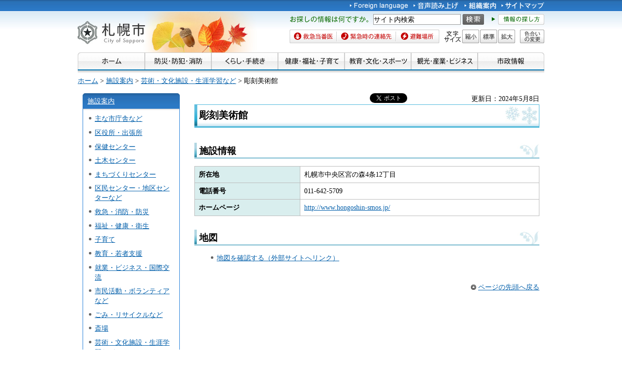

--- FILE ---
content_type: text/css
request_url: https://www.city.sapporo.jp/shared/style/color/color0.css
body_size: -166
content:
@charset "utf-8";


--- FILE ---
content_type: text/css
request_url: https://www.city.sapporo.jp/shared/templates/free/style/edit.css
body_size: 3442
content:
@charset "utf-8";#tmp_contents h1{margin:0 0 1.5em;padding:5px 80px 10px 10px;background:url(/shared/templates/free/images/contents/h1_bg.jpg) no-repeat left bottom;border-top:1px solid #4fb9dc;border-right:1px solid #4fb9dc;font-size:140%;clear:both}#tmp_contents h2{margin:1.5em 0 0.8em;padding:2px 45px 2px 10px;font-size:130%;background:url(/shared/templates/free/images/contents/h2_bg.jpg) no-repeat left bottom;clear:both}#tmp_contents h3{margin:1.5em 0 0.8em;padding:2px 5px;font-size:120%;background:url(/shared/templates/free/images/contents/h3_bg.gif) repeat-x left bottom;clear:both}#tmp_contents h4{margin:1.5em 0 0.8em;padding:0 0 0 10px;font-size:110%;background:url(/shared/templates/free/images/contents/h4_bg.gif) no-repeat left top;clear:both}#tmp_contents h5,#tmp_contents h6{margin:1.5em 0 0.8em;font-size:110%;clear:both}#tmp_contents p{margin:0 0 0.8em 0}#tmp_contents ul{margin:0 0 1em 3.2em;list-style-image:url(/shared/templates/free/images/contents/list_icon.gif)}#tmp_contents ol{margin:0 0 1em 3.2em;list-style-image:none}#tmp_contents ul li,#tmp_contents ol li{margin:0 0 0.5em}#tmp_contents ul ul,#tmp_contents ul ol,#tmp_contents ol ul,#tmp_contents ol ol{margin:0.3em 0 0 1.5em}#tmp_contents ul.list_icon2,#tmp_contents ul.list_icon2 ul{list-style-image:url(/shared/templates/free/images/contents/list_icon2.gif)}#tmp_contents ul.list_icon3,#tmp_contents ul.list_icon3 ul{list-style-image:url(/shared/templates/free/images/contents/list_icon3.gif)}#tmp_contents hr{height:1px;color:#ccc;background-color:#ccc;border:none;clear:both}#tmp_contents table{margin:0 0 0.8em;color:inherit;background-color:#fff;border-collapse:collapse;border-spacing:0;border:1px solid #bbb}#tmp_contents table th{padding:5px 8px;color:inherit;background-color:#d9eeee;border:1px solid #bbb}#tmp_contents table td{padding:5px 8px;border:1px solid #bbb}#tmp_contents table caption{padding:0 0 0.5em;font-weight:bold;text-align:left}#tmp_contents table p{margin:0}#tmp_contents table.col2 p,#tmp_contents table.col3 p,#tmp_contents table.layouttable p,#tmp_contents table.img_cap p{margin:0 0 0.8em}#tmp_contents table ul,#tmp_contents table ol{margin:0.2em 0 0 24px}#tmp_contents table.col2 ul,#tmp_contents table.col2 ol,#tmp_contents table.col3 ul,#tmp_contents table.col3 ol,#tmp_contents table.layouttable ul,#tmp_contents table.layouttable ol{margin:0 0 1em 3.2em}#tmp_contents table ul ul,#tmp_contents table ul ol,#tmp_contents table ol ul,#tmp_contents table ol ol{margin:0.3em 0 0 24px}#tmp_contents table.col2 ul ul,#tmp_contents table.col2 ul ol,#tmp_contents table.col2 ol ul,#tmp_contents table.col2 ol ol,#tmp_contents table.col3 ul ul,#tmp_contents table.col3 ul ol,#tmp_contents table.col3 ol ul,#tmp_contents table.col3 ol ol,#tmp_contents table.layouttable ul ul,#tmp_contents table.layouttable ul ol,#tmp_contents table.layouttable ol ul,#tmp_contents table.layouttable ol ol{margin:0.3em 0 0 1.5em}#tmp_contents table.outline{width:100%;margin:0 0 0.8em;border-collapse:collapse;border-spacing:0;border:2px solid #a4cf30;clear:both}#tmp_contents table.outline td{padding:10px;color:inherit;background-color:#fff}#tmp_contents div.outline{margin:0 0 0.8em;padding:10px;color:inherit;background-color:#fff;border:2px solid #a4cf30;clear:both}* html #tmp_contents div.outline{width:100%}#tmp_contents .outline p{margin:0}#tmp_contents .outline ul{margin-bottom:0;margin-left:24px}#tmp_contents .outline ol{margin-bottom:0;margin-left:24px}#tmp_contents .outline ul ul,#tmp_contents .outline ul ol,#tmp_contents .outline ol ul,#tmp_contents .outline ol ol{margin:0.3em 0 0 24px}#tmp_contents table.box_info{width:100%;margin:0 0 0.8em;background:transparent;border-collapse:collapse;border-spacing:0}#tmp_main #tmp_contents table.box_info,#tmp_main #tmp_contents table.box_info td.box_info_ttl{border:none}#tmp_contents div.box_info{margin:0 0 0.8em;clear:both}#tmp_contents .box_info .box_info_ttl{padding:0;color:#414b1f;font-weight:bold;background:#eff4df url(/shared/templates/free/images/contents/box_info_ttl_rgt.jpg) no-repeat right top}#tmp_main #tmp_contents table.box_info,#tmp_main #tmp_contents table.box_info td.box_info_ttl{border:none}#tmp_contents .box_info .box_info_ttl p{margin:0;padding:5px 10px 2px;background:url(/shared/templates/free/images/contents/box_info_ttl_lft.jpg) no-repeat left top}#tmp_contents .box_info .box_info_cnt{padding:10px 10px 0;border:1px solid #99b63e}#tmp_contents .box_info ul{margin-bottom:0.8em;margin-left:24px}#tmp_contents .box_info ol{margin-bottom:0.8em;margin-left:24px}#tmp_contents .box_info ul ul,#tmp_contents .box_info ul ol,#tmp_contents .box_info ol ul,#tmp_contents .box_info ol ol{margin:0.3em 0 0 24px}#tmp_contents table.box_link{width:100%;margin:0 0 0.8em;background:transparent;border-collapse:collapse;border-spacing:0}#tmp_main #tmp_contents table.box_link,#tmp_main #tmp_contents table.box_link td.box_link_ttl{border:none}#tmp_contents div.box_link{margin:0 0 0.8em;clear:both}#tmp_contents .box_link .box_link_ttl{padding:0;color:#1b4350;font-weight:bold;background:#dcf1f8 url(/shared/templates/free/images/contents/box_link_ttl_rgt.jpg) no-repeat right top}#tmp_main #tmp_contents table.box_link,#tmp_main #tmp_contents table.box_link td.box_link_ttl{border:none}#tmp_contents .box_link .box_link_ttl p{margin:0;padding:5px 10px 2px;background:url(/shared/templates/free/images/contents/box_link_ttl_lft.jpg) no-repeat left top}#tmp_contents .box_link .box_link_cnt{padding:10px 10px 0;border:1px solid #2b9fc6}#tmp_contents .box_link ul{margin-bottom:0.8em;margin-left:24px}#tmp_contents .box_link ol{margin-bottom:0.8em;margin-left:24px}#tmp_contents .box_link ul ul,#tmp_contents .box_link ul ol,#tmp_contents .box_link ol ul,#tmp_contents .box_link ol ol{margin:0.3em 0 0 24px}#tmp_contents div.box_faq{margin:0 0 0.8em;padding:1px;clear:both}#tmp_contents .box_faq .box_faq_ttl{padding:0;color:#1f4b1f;font-weight:bold;background:#e8f7e8 url(/shared/templates/free/images/contents/box_faq_ttl_rgt.jpg) no-repeat right top}#tmp_contents .box_faq .box_faq_ttl p{margin:0;padding:5px 10px 2px;background:url(/shared/templates/free/images/contents/box_faq_ttl_lft.jpg) no-repeat left top}#tmp_contents .box_faq .box_faq_cnt{padding:10px 10px 0;border:1px solid #42b342}#tmp_contents .box_faq ul{margin-bottom:0.8em;margin-left:24px}#tmp_contents .box_faq ol{margin-bottom:0.8em;margin-left:24px}#tmp_contents .box_faq ul ul,#tmp_contents .box_faq ul ol,#tmp_contents .box_faq ol ul,#tmp_contents .box_faq ol ol{margin:0.3em 0 0 24px}#tmp_contents table.box_menu{width:100%;margin:0 0 0.8em;background:transparent url(/shared/templates/free/images/contents/box_bg.jpg) no-repeat right top;border-collapse:collapse;border-spacing:0;border-top:1px solid #92c2c2;border-right:1px solid #92c2c2;border-bottom:1px solid #708f8f;border-left:1px solid #92c2c2}#tmp_contents table.box_menu td{padding:5px 10px}#tmp_main #tmp_contents table.box_menu td{border:none}#tmp_main #tmp_contents table.box_menu td{border:none}#tmp_contents div.box_menu{margin:0 0 0.8em;padding:10px 10px 0;background:url(/shared/templates/free/images/contents/box_bg.jpg) no-repeat right top;border-top:1px solid #92c2c2;border-right:1px solid #92c2c2;border-bottom:1px solid #708f8f;border-left:1px solid #92c2c2;clear:both}#tmp_contents .box_menu .box_menu_ttl p{margin-bottom:5px;padding:0;font-weight:bold}#tmp_contents .box_menu .box_menu_cnt p{margin-bottom:10px}#tmp_contents .box_menu ul{margin-bottom:0.8em;margin-left:24px}#tmp_contents .box_menu ol{margin-bottom:0.8em;margin-left:24px}#tmp_contents .box_menu ul ul,#tmp_contents .box_menu ul ol,#tmp_contents .box_menu ol ul,#tmp_contents .box_menu ol ol{margin:0.3em 0 0 24px}#tmp_contents table.enquete_table{width:100%}#tmp_contents table.enquete_table th{width:20%}#tmp_contents table.enquete_table .nes{color:#c40000;font-weight:bold;background-color:transparent}#tmp_contents table.enquete_table .memo{color:#c40000;font-weight:normal;background-color:transparent}#tmp_contents .enquete_button{margin:15px 0;text-align:center}#tmp_ulcol2 ul{margin:0 0 1em 2.4em}#tmp_ulcol2 li{display:inline-block;background:url(/shared/templates/free/images/contents/list_icon.gif) no-repeat left center;padding-left:0.9em;width:48%}*:first-child+html #tmp_ulcol2 li{display:inline}* html #tmp_ulcol2 li{display:inline}#tmp_cate_ttl{margin:0 0 20px}#tmp_cate_ttl h1{margin:0;padding:0;border:none;background-position:left top;background-repeat:no-repeat;width:710px;height:140px}#tmp_cate_ttl h1 span{width:710px;height:140px}#tmp_cate_ttl.cate_ttl_kanko h1 span{height:102px}#tmp_cate_ttl.cate_ttl_bosai h1{background-image:url(/shared/templates/free/images/contents/cate_ttl_bosai.jpg)}#tmp_cate_ttl.cate_ttl_business h1{background-image:url(/shared/templates/free/images/contents/cate_ttl_business.jpg)}#tmp_cate_ttl.cate_ttl_kenko h1{background-image:url(/shared/templates/free/images/contents/cate_ttl_kenko.jpg)}#tmp_cate_ttl.cate_ttl_kurashi h1{background-image:url(/shared/templates/free/images/contents/cate_ttl_kurashi.jpg)}#tmp_cate_ttl.cate_ttl_kyoiku h1{background-image:url(/shared/templates/free/images/contents/cate_ttl_kyoiku.jpg)}#tmp_cate_ttl.cate_ttl_shisei h1{background-image:url(/shared/templates/free/images/contents/cate_ttl_shisei.jpg)}#tmp_cate_ttl.cate_ttl_mayor h1{background-image:url(/shared/templates/free/images/contents/cate_ttl_mayor.jpg)}#tmp_cate_ttl.cate_ttl_kanko h1{background-image:url(/shared/templates/free/images/contents/kanko_ttl.jpg);height:102px}#tmp_contents #tmp_info{margin:0 0 24px;clear:both}#tmp_contents #tmp_info .box_blue_cnt{padding-top:16px}#tmp_contents #tmp_sp_org{width:490px;margin:0 20px 0 0;float:left}#tmp_contents #tmp_banner ul{margin-bottom:0;margin-left:0;list-style:none;list-style-image:none;float:left}#tmp_contents #tmp_banner li{margin:0 0 10px}#tmp_contents #tmp_banner li img{vertical-align:top}#tmp_contents #tmp_kotsu_call{margin:20px 0;padding:12px 10px;background:url(/shared/templates/free/images/contents/call_bg.jpg) no-repeat left top;clear:both}#tmp_contents #tmp_kotsu_call p{margin-right:10px;margin-bottom:0;float:left}#tmp_contents #tmp_kotsu_call p.last{margin-right:0}#tmp_contents .box_menu_cnt .navi_suido{margin-bottom:15px;margin-left:5px;list-style:none}#tmp_contents .box_menu_cnt .navi_suido li,#tmp_contents .banner_list li{margin-right:8px;margin-bottom:0;float:left}#tmp_contents .box_menu_cnt .navi_suido li img,#tmp_contents .banner_list li img{vertical-align:top}#tmp_contents .banner_list{margin-bottom:10px;margin-left:0;list-style:none}#tmp_contents .banner_list li.last{margin-right:0}#tmp_contents .box_blue{margin:0 0 20px;background:url(/shared/images/navi/rnavi/box_blue_bg.jpg) no-repeat right top;clear:both}#tmp_contents .box_blue_ttl{padding:5px 10px 3px;background:url(/shared/images/navi/rnavi/box_blue_ttl_bg.jpg) no-repeat left top}#tmp_contents .box_blue_ttl h2{margin:0;padding:0;background:none}#tmp_contents .box_blue_cnt{padding:9px 4px 3px 10px;background:url(/shared/images/navi/rnavi/box_blue_cnt_bg.jpg) repeat-x left top;border-right:1px solid #2780da;border-bottom:1px solid #2780da;border-left:1px solid #2780da}#tmp_contents .col2 .box_blue_cnt{padding:15px 14px}#tmp_contents .box_blue_cnt ul{margin-bottom:0.8em;margin-left:14px}#tmp_contents .box_blue_cnt ol{margin-bottom:0.8em;margin-left:14px}#tmp_contents .box_blue_cnt ul ul,#tmp_contents .box_blue_cnt ul ol,#tmp_contents .box_blue_cnt ol ul,#tmp_contents .box_blue_cnt ol ol{margin:0.3em 0 0 14px}#tmp_contents #tmp_box_new_cnt{padding-top:16px}#tmp_contents #tmp_box_new .box_blue_ttl h2{width:63px;height:20px;background:url(/shared/templates/free/images/contents/box_ttl_new.jpg) no-repeat left top}#tmp_contents #tmp_box_new .box_blue_ttl h2 span{width:63px;height:20px}#tmp_contents #tmp_box_minasama .box_blue_ttl h2{width:117px;height:20px;background:url(/shared/templates/free/images/contents/box_ttl_minasama.jpg) no-repeat left top}#tmp_contents #tmp_box_minasama .box_blue_ttl h2 span{width:117px;height:20px}#tmp_contents #tmp_box_motion .box_blue_ttl h2{width:87px;height:20px;background:url(/shared/templates/free/images/contents/box_ttl_motion.jpg) no-repeat left top}#tmp_contents #tmp_box_motion .box_blue_ttl h2 span{width:87px;height:20px}#tmp_contents #tmp_box_interview .box_blue_ttl h2{width:91px;height:20px;background:url(/shared/templates/free/images/contents/box_ttl_interview.jpg) no-repeat left top}#tmp_contents #tmp_box_interview .box_blue_ttl h2 span{width:91px;height:20px}#tmp_contents #tmp_box_minasama .box_blue_cnt{padding:23px 22px}#tmp_contents .wrap_box_stage_cnt{width:100%;float:right;margin-left:-130px}#tmp_contents .box_stage_cnt{margin-left:130px}#tmp_contents .box_stage_cnt2{width:100%}#tmp_contents .box_stage_pht{width:120px;float:left}#tmp_contents .photo_box{clear:both}#tmp_contents .wrap_photo_box_txt{width:100%;margin-right:-220px;float:left}#tmp_contents .photo_box_txt{margin-right:220px}#tmp_contents .photo_box_img{width:200px;float:right}#tmp_contents .event_prev{font-weight:bold}#tmp_contents .event_prev a{padding:9px 0 9px 30px;background:url(/shared/images/navi/event/cal_prev_icon.jpg) no-repeat left center}#tmp_contents .event_next{font-weight:bold;text-align:right}#tmp_contents .event_next a{background:url(/shared/images/navi/event/cal_next_icon.jpg) no-repeat right center;padding:9px 30px 9px 0}#tmp_gmap_box{width:480px;height:360px;margin:0 0 15px 0;border:1px solid #ccc;clear:both}#tmp_contents .list_line{padding:0 0 10px;border-bottom:1px dashed #ccc}#tmp_map_search{width:100%;margin-bottom:30px}#tmp_map_search p{display:inline;margin-right:10px}#tmp_map_search input{vertical-align:middle}#tmp_map_search #keyword{width:200px;margin:0 5px;border:1px solid #676767}#tmp_map{width:100%;margin-bottom:20px}#tmp_map_list{width:500px;margin-right:-500px;float:left;position:relative;z-index:1}#tmp_contents #tmp_map_list h2{margin-top:0;padding-right:5px;font-size:120%}#tmp_genre1{width:342px;margin:0 7px 25px 0;background:url(/shared/templates/free/images/contents/shisetsu_arrow.jpg) no-repeat right center;float:left}#tmp_contents #tmp_genre1 h2{margin-right:22px}#tmp_contents #tmp_genre1 h2 .switch{display:none}#tmp_genre1_btn_box{width:100%}#tmp_contents #tmp_genre1_btn_box ul{margin:0;padding:0;list-style:none;font-size:0.1%;line-height:0.1}#tmp_contents #tmp_genre1_btn_box li{margin:0 3px 3px 0;float:left}#tmp_contents #tmp_genre1_btn_box img{vertical-align:bottom}#tmp_genre2{width:150px;margin:0 0 25px;float:left}#tmp_wrap_genre2_list_box{border:1px solid #aaa}#tmp_genre2_list_box{height:305px;border-left:2px solid #ddd;overflow:auto}#tmp_genre2 #tmp_genre2_list{margin-bottom:0;margin-left:0;list-style:none;list-style-image:none}#tmp_genre2 #tmp_genre2_list li{margin-bottom:0;padding:6px 5px 8px;border-bottom:1px solid #bbb}#tmp_contents #tmp_genre2_list li.active{color:inherit;background-color:#e6f7ff;font-weight:bold}#tmp_select_result{clear:both}#tmp_select_district{width:160px;margin:0 20px 0 0;float:left}#tmp_district_genre{width:160px}#tmp_wrap_result_list{width:320px;float:left}#tmp_result_list{height:100px;padding:5px 10px;border:1px solid #e2e0dc;overflow:scroll}#tmp_contents #tmp_result_list ul{margin:0;padding:0;list-style:none;list-style-image:none}#tmp_contents #tmp_result_list img{margin-right:5px;vertical-align:middle}#tmp_wrap_gmap_box{width:100%;float:right}#tmp_wrap_gmap_box2{margin-left:520px}#tmp_wrap_gmap_box #tmp_gmap_box{width:100%;height:540px;margin-bottom:0;border:1px solid #ccc}#tmp_contents .kanko_bnr{list-style:none;list-style-image:none;margin-left:0}#tmp_contents .kanko_bnr li{float:left;margin:0 10px 0 0}#tmp_contents .kanko_bnr li img{vertical-align:top}#tmp_foreign_top{margin:40px auto 0;width:532px}#tmp_contents #tmp_foreign_top ul{list-style:none;list-style-image:none;margin:0 0 20px}#tmp_contents #tmp_foreign_top li{float:left;padding-bottom:10px;margin:0}#tmp_contents #tmp_foreign_top li.foreign_en_btn,#tmp_contents #tmp_foreign_top li.foreign_ko_btn{margin-right:20px}#tmp_foreign_top li a,#tmp_foreign_top li span{width:256px;height:86px}#tmp_foreign_top li.foreign_en_btn a{background:url(/shared/templates/free/images/contents/fl_en_btn.jpg) no-repeat left top}#tmp_foreign_top li.foreign_zh_btn a{background:url(/shared/templates/free/images/contents/fl_zh_btn.jpg) no-repeat left top}#tmp_foreign_top li.foreign_ko_btn a{background:url(/shared/templates/free/images/contents/fl_ko_btn.jpg) no-repeat left top}#tmp_foreign_top li.foreign_ru_btn a{background:url(/shared/templates/free/images/contents/fl_ru_btn.jpg) no-repeat left top}#tmp_gmap_box table{margin:0!important;background-color:transparent!important;border:none!important}#tmp_gmap_box td{padding:0!important;border:none!important}#tmp_contents table.edit_table{border:none;width:100%;margin-bottom:0}#tmp_contents table.edit_table td{padding:0;border:none;vertical-align:top}#tmp_contents table.edit_table td.kataru_img{width:180px;padding-right:10px}#tmp_contents #tmp_box_kataru .box_blue_cnt{padding:15px 14px}#tmp_contents #tmp_box_kataru .box_blue_ttl h2{width:120px;height:20px;background:url(/shared/templates/free/images/contents/box_ttl_talk.jpg) no-repeat left top}#tmp_contents #tmp_box_kataru .box_blue_ttl h2 span{width:87px;height:20px}.changestyle_c:hover img,.changestyle_c:focus img{opacity:0.7}#tmp_contents div.outline:after,#tmp_contents div.box_info_cnt:after,#tmp_contents div.box_link_cnt:after,#tmp_contents div.box_faq_cnt:after,#tmp_contents div.box_menu_cnt:after,#tmp_contents .wrap_photo_box_txt:after,#tmp_contents #tmp_info:after,#tmp_contents #tmp_kotsu_call:after,#tmp_contents .box_menu_cnt .navi_suido:after,#tmp_contents .banner_list:after,#tmp_map:after,#tmp_genre1_btn_box:after,#tmp_shisetsu_genre:after,#tmp_select_result:after,#tmp_contents #photo_report:after,#tmp_contents .box_blue_cnt:after,#tmp_contents .kanko_bnr:after,#tmp_foreign_top ul:after{content:".";display:block;height:0;font-size:0.1%;line-height:0.1;clear:both;visibility:hidden}*:first-child+html #tmp_contents div.outline,*:first-child+html #tmp_contents div.box_info_cnt,*:first-child+html #tmp_contents div.box_link_cnt,*:first-child+html #tmp_contents div.box_faq_cnt,*:first-child+html #tmp_contents div.box_menu_cnt,*:first-child+html #tmp_contents .wrap_photo_box_txt,*:first-child+html #tmp_contents #tmp_info,*:first-child+html #tmp_contents #tmp_kotsu_call,*:first-child+html #tmp_contents .box_menu_cnt .navi_suido,*:first-child+html #tmp_contents .banner_list,*:first-child+html #tmp_map,*:first-child+html #tmp_genre1_btn_box,*:first-child+html #tmp_shisetsu_genre,*:first-child+html #tmp_select_result,*:first-child+html #tmp_contents #photo_report,*:first-child+html #tmp_contents .box_blue_cnt,*:first-child+html #tmp_contents .kanko_bnr,*:first-child+html #tmp_foreign_top ul{min-height:1%}* html #tmp_contents div.outline,* html #tmp_contents div.box_info_cnt,* html #tmp_contents div.box_link_cnt,* html #tmp_contents div.box_faq_cnt,* html #tmp_contents div.box_menu_cnt,* html #tmp_contents .wrap_photo_box_txt,* html #tmp_contents #tmp_info,* html #tmp_contents #tmp_kotsu_call,* html #tmp_contents .box_menu_cnt .navi_suido,* html #tmp_contents .banner_list,* html #tmp_map,* html #tmp_genre1_btn_box * html #tmp_shisetsu_genre,* html #tmp_select_result,* html #tmp_contents #photo_report{display:inline-block}@media print{body{background:#fff!important}#tmp_wrapper3,#tmp_footer,#tmp_f_address address,#tmp_copyright{width:100%!important}#tmp_wrapper2,#tmp_wrap_footer,#tmp_wrap_copyright{min-width:initial!important;min-width:0!important}#tmp_header{margin-bottom:10px!important;padding-bottom:10px!important;color:#000!important;background:#fff!important;border-bottom:1px solid #000!important}#tmp_wrap_footer{margin-top:10px!important;padding-top:10px!important;color:#000!important;background:#fff!important;border-top:1px solid #000!important}#tmp_means,#tmp_gnavi,.wrap_col_lft_navi,.wrap_col_rgt_navi,.pnavi,#tmp_twitter,#tmp_facebook,#tmp_mixi,#tmp_gooble_plus,#tmp_hatena,#tmp_fnavi,.plugin,#tmp_inquiry_cnt .inquiry_btn{display:none!important}.wrap_col_nm,.column_full .wrap_col_main,.column_lnavi .wrap_col_main,.column_rnavi .wrap_col_main{float:none!important}body,#tmp_wrapper2,#tmp_pankuzu,#tmp_wrap_main,.wrap_col_main{background:none!important}#tmp_footer_inq{background:none!important;border:none!important}#tmp_wrap_copyright{color:#000!important;background:none!important}.wrap_col_nm,.wrap_col_nm2,.col_main{margin:0!important;padding:0!important}#tmp_wrap_main{padding:0 10px!important}#tmp_contents .box_gmap{page-break-before:always}#tmp_hlogo{margin:0!important}*:first-child+html h1,*:first-child+html h2,*:first-child+html h3,*:first-child+html h4,*:first-child+html h5,*:first-child+html h6{min-height:1%}* html h1,* html h2,* html h3,* html h4,* html h5,* html h6,* html #tmp_contents div.outline,* html #tmp_contents .box_info,* html #tmp_contents .box_info_ttl,* html #tmp_contents .box_info_ttl p,* html #tmp_contents .box_link,* html #tmp_contents .box_link_ttl,* html #tmp_contents .box_link_ttl p,* html #tmp_contents .box_info_ttl,* html #tmp_contents .box_info_ttl p,* html #tmp_contents .box_faq,* html #tmp_contents .box_faq_ttl,* html #tmp_contents .box_faq_ttl p,* html #tmp_contents .box_info_ttl,* html #tmp_contents .box_info_ttl p,* html #tmp_contents .box_menu,* html #tmp_contents .box_menu_ttl,* html #tmp_contents .box_menu_ttl p,* html #tmp_contents #tmp_inquiry_ttl,* html #tmp_contents #tmp_inquiry_ttl p,* html #tmp_contents .box_blue{display:inline-block}#tmp_main:after,#tmp_wrap_lm:after{content:".";height:1px}}

--- FILE ---
content_type: text/css
request_url: https://www.city.sapporo.jp/shared/style/smartphone.css
body_size: 8758
content:
@charset "utf-8";

@media screen and (max-width : 767px) {

/* ==================================================
shared
================================================== */
/* body
============================== */
body,
input,
select,
textarea {
	font-family:'メイリオ',Meiryo,sans-serif;
}
body {
	-webkit-text-size-adjust:none; /* 変更しない */
	background:none; /* 変更しない */
}
input[type="submit"],
input[type="button"],
input[type="text"],
input[type="password"],
input[type="reset"] {
	-webkit-appearance:none; /* 変更しない */
	-webkit-border-radius:0; /* Webkit */
	-moz-border-radius:0; /* Mozilla */
	border-radius:0; /* CSS3 */
}
/* wrapper
============================== */
#tmp_wrapper .caution p,
#tmp_wrapper3 {
	width:100%; /* 変更しない */
	min-width:320px; /* 変更しない */
}
#tmp_wrapper2 {
	min-width:320px; /* 変更しない */
	padding:0;
	background:url(/shared/site_smartphone/images/main/body_bg.jpg) repeat-x left top;
	background-size:5px 35px;/* CSS3 */
}
/* main
============================== */
#tmp_wrap_main {
	padding:10px !important;
	margin:0;
}
/* update
============================== */
#tmp_contents #tmp_twitter,
#tmp_contents #tmp_facebook,
#tmp_contents #tmp_mixi,
#tmp_contents #tmp_gooble_plus,
#tmp_contents #tmp_hatena {
	width:auto;
	margin:0 5px 5px 0;
}
/* contents
============================== */
#tmp_contents,
#tmp_maincontents {
	word-break:break-all; /* 変更しない */
}
#tmp_contents h1 {
	font-size: 128.5%;
}
#tmp_contents h2,
#tmp_contents h3,
#tmp_contents h4 {
	font-size: 114.3%;
}
#tmp_contents h5,
#tmp_contents h6 {
	font-size: 100%;
}
/* format カラムのレイアウトのbaseロジック
============================== */
.wrap_col_nm,
.wrap_col_rgt_navi,
.column_full .wrap_col_main,
.column_lnavi .wrap_col_main,
.column_rnavi .wrap_col_main,
.custom_kids .wrap_col_main {
	float:none; /* 変更しない */
}
.wrap_col_lft_navi {
	float:none;
	position:static; /* 変更しない */
	z-index:auto; /* 変更しない */
}
.col_main {
	padding:0; /* 変更しない */
}
.custom_kids .col_main {
	padding:10px; /* 変更しない */
}
.column_lnavi .wrap_col_main {
	background:none;
}
/* top
============================== */
.format_top #tmp_main_menu,
.format_top #tmp_main_cnt {
	float:none;
	width:100%;
}
.format_top .column_full .wrap_col_nm {
	margin-right:0; /* デザインによって変更 */
}
.format_top .column_full .wrap_col_nm2 {
	margin-right:0; /* デザインによって変更 */
}
.format_top .column_full .wrap_col_lft_navi {
	width:100%;
	margin-right:0; /* デザインによって変更 */
}
.format_top .column_full .wrap_col_rgt_navi {
	width:100%;
}
.format_top .column_full .col_main {
	margin-left:0; /* デザインによって変更 */
}
/* 202001 olympic_bnr */
/* countdown
============================== */
#tmp_wrap_countdown {
	overflow: hidden;
}
#tmp_countdown {
	width: 100%;
	border:1px solid #474791;
	border-radius: 3px;
	background-image: none;
	border-radius: 3px;
	background-color: #ffffff;
	background-image: linear-gradient(90deg,#ffffff 0%,#ffffff 50%,#474791 50%,#474791 100%);
	color: #222222;
}
#tmp_olbnr_link {
	margin-left: 30%;
}
#tmp_countdown_olympic {
	width: 100%;
	height: 78px;
}
#tmp_countdown_olympic .wrap_countdown_num {
	width: 100%;
	height: 78px;
	right: 0;
	bottom: 0;
	background: #474791;
	color: #ffffff;
}
#tmp_countdown .wrap_countdown_num p.countdown_ttl {
	z-index: 1;
	text-indent: 100%;
	white-space: nowrap;
	border-radius: 3px 0 0 3px;
	width: 26.3%;
	height: 100%;
	background: #ffffff url(/shared/images/main/olympic_bnr/sp/emblem.png) no-repeat center top;
	background-size: auto 100%;
	margin-right: 0;
}
#tmp_countdown_olympic .wrap_countdown_num .countdown_num {
	box-sizing: border-box;
	float: right;
	text-align: center;
	width: 73.7%;
	height: 100%;
	padding-top: 42px;
	padding-left: 0;
	background: #474791 url(/shared/images/main/olympic_bnr/sp/countdown.png) no-repeat center top;
	background-size: auto 100%;
	color: #ffffff;
}
#tmp_countdown .wrap_countdown_num .countdown_num p {
	float: none;
	display: inline-block;
}
#tmp_countdown #tmp_countdown_olympic.open,
#tmp_countdown #tmp_countdown_olympic.open .wrap_countdown_num {
	background: none;
	color: #000000;
}
#tmp_countdown #tmp_countdown_olympic.open .wrap_countdown_num .countdown_num {
	background-image: url(/shared/images/main/olympic_bnr/sp/emblem_open.png)
}
/* free
============================== */
.format_free .wrap_col_nm,
.format_free .wrap_col_nm2 {
	margin-right:0; /* 変更しない */
}
.format_free .wrap_col_lft_navi {
	display:none; /* 変更しない */
}
.format_free.custom_event .wrap_col_lft_navi,
.format_free.custom_kids .wrap_col_lft_navi {
	display:block;
	width:100%;
	margin-right:0;
}
.format_free.custom_kids .col_lft_navi {
	background-color:#EEF4F7;
	color:inherit;
	padding:10px 9px 0;
	border-radius:0 0 9px 9px;/* CSS3 */
}
.format_free .wrap_col_rgt_navi {
	width:100%;
}
.format_free .column_full .col_main,
.format_free .column_lnavi .col_main,
.format_free .column_kids_lnavi .col_main {
	margin-left:0; /* 変更しない */
}
.format_free .column_rnavi .wrap_col_main,
.format_free .column_rnavi .col_main {
	margin-right:0; /* 変更しない */
}
.custom_english.format_free .wrap_col_lft_navi,
.custom_korean.format_free .wrap_col_lft_navi,
.custom_chinese.format_free .wrap_col_lft_navi,
.custom_russian.format_free .wrap_col_lft_navi {
	display:block;
	width:100%;
	margin-right:0; /* 変更しない */
	margin-top:10px;
}
/* ==================================================
header
================================================== */
#tmp_header {
	padding:0 !important;
	position:relative;
	background-position:107px 3px;
	background-size:auto 52px !important;/* CSS3 */
}
#tmp_hlogo {
	float:none;
	padding:10px;
	margin:0 !important;
}
#tmp_hlogo h1,
#tmp_hlogo p a {
	display:inline-block;
	width:97px;
	height:35px;
	background-image:url(/shared/site_smartphone/images/header/hlogo.jpg);
	-webkit-background-size:97px 35px;
	-moz-background-size:97px 35px;
	background-size:97px 35px;
}
#tmp_hlogo h1 span,
#tmp_hlogo p span {
	width:97px;
	height:35px;
}
/* 市議会 */
.custom_assembly #tmp_header {
	background-position:155px 3px;
}
.custom_assembly #tmp_hlogo h1,
.custom_assembly #tmp_hlogo p a {
	width:auto;
	height:35px;
}
.custom_assembly #tmp_hlogo img {
	width:auto;
	height:35px;
}
/* 多言語 */
.custom_english #tmp_wrap_header,
.custom_korean #tmp_wrap_header,
.custom_chinese #tmp_wrap_header {
	margin:0;
	background-position:160px 3px;
	background-size:auto 52px !important;/* CSS3 */
}
.custom_russian #tmp_wrap_header {
	margin:0;
	background-position:177px 3px;
	background-size:auto 52px !important;/* CSS3 */
}
.custom_english #tmp_hlogo,
.custom_korean #tmp_hlogo,
.custom_chinese #tmp_hlogo {
	padding-top:12px;
	padding-bottom:11px;
}
.custom_english #tmp_hlogo img,
.custom_korean #tmp_hlogo img,
.custom_chinese #tmp_hlogo img {
	width:auto;
	height:32px;
}
.custom_russian #tmp_hlogo {
	padding-top:15px;
	padding-bottom:14px;
}
.custom_russian #tmp_hlogo img {
	width:auto;
	height:26px;
}
/* means
============================== */
#tmp_means {
	background-color:#0076B5;
	color:#FFFFFF;
	padding:10px !important;
	width:100% !important;
	float:none;
	margin:0;
	box-sizing:border-box;/* CSS3 */
	position:relative;
}
#tmp_means_primary,
#tmp_means_tertiary,
.custom_assembly #tmp_means_secondary {
	display:none; /* 変更しない */
}
.custom_assembly #tmp_means_tertiary {
	display:block;
}
#tmp_means_secondary,
.custom_assembly #tmp_means_tertiary {
	margin-bottom:0;
	position:relative;
}
#tmp_serach_ttl {
	float:none;
	margin:0 120px 0 0;
	font-size:85.7%;
}
.custom_assembly #tmp_serach_ttl {
	display:block;
}
#tmp_serach_ttl p {
	background:none;
	width:auto;
	height:auto;
}
#tmp_serach_ttl p span {
	width:auto;
	height:auto;
	z-index:1;
}
#tmp_help_ttl {
	display:none;
}
#tmp_search {
	width:200px;
	padding:0;
	clear:both;
}
#tmp_query {
	width:130px !important;
	padding:0 5px;
	font-size:85.7%;
	-webkit-border-radius:0; /* Webkit */
	-moz-border-radius:0; /* Mozilla */
	border-radius:0; /* CSS3 */
}
.custom_assembly #tmp_hnavi2 {
	display:none;
}
.custom_english #tmp_search .sch_btn input,
.custom_korean #tmp_search .sch_btn input,
.custom_chinese #tmp_search .sch_btn input,
.custom_russian #tmp_search .sch_btn input {
	padding:0 5px;
}
.custom_assembly .read #tmp_means_secondary,
.custom_assembly .read #tmp_means_tertiary {
	float:none;
	width:100%;
}
/* hnavi_s
============================== */
#tmp_hnavi_s {
	display:block; /* 変更しない */
	list-style:none; /* 変更しない */
}
#tmp_hnavi_s li a {
	display:block;
	width:50px;
	height:43px;
	text-decoration:none;
	-webkit-background-size:50px 43px !important;
	-moz-background-size:50px 43px !important;
	background-size:50px 43px !important;
}
#tmp_hnavi_s li a.active {
	height:40px;
	-webkit-background-size:50px 40px !important;
	-moz-background-size:50px 40px !important;
	background-size:50px 40px !important;
}
#tmp_hnavi_lmenu {
	position:absolute;
	right:10px;
	top:8px;
}
#tmp_hnavi_lmenu a {
	background:url(/shared/site_smartphone/images/header/menu_off.png) no-repeat center center;
}
#tmp_hnavi_lmenu a.active {
	background:url(/shared/site_smartphone/images/header/menu_on.png) no-repeat center center;
}
.custom_english #tmp_hnavi_lmenu a,
.custom_chinese #tmp_hnavi_lmenu a,
.custom_korean #tmp_hnavi_lmenu a,
.custom_russian #tmp_hnavi_lmenu a {
	background:url(/shared/images/header/english/sp/menu_off.png) no-repeat center center;
}
.custom_english #tmp_hnavi_lmenu a.active,
.custom_chinese #tmp_hnavi_lmenu a.active,
.custom_korean #tmp_hnavi_lmenu a.active,
.custom_russian #tmp_hnavi_lmenu a.active  {
	background:url(/shared/images/header/english/sp/menu_on.png) no-repeat center center;
}
#tmp_hnavi_lmenu span {
	display:block;
	position:relative;
	z-index:-1;
	width:50px;
	height:40px;
	overflow:hidden;
}
/* sma_sch
============================== */
#tmp_sma_menu {
	display:block; /* 変更しない */
}
#tmp_sma_menu .wrap_sma_sch {
	display:none; /* 変更しない */
	position:absolute; /* 変更しない */
	left:0; /* 変更しない */
	top:48px !important;
	color:#FFFFFF;
	background-color:#0076B5;
	width:100%; /* 変更しない */
	z-index:99999; /* 変更しない */
}
#tmp_sma_menu .sma_sch {
	padding:20px 10px;
}
/* sma_search */
#tmp_sma_search {
	width:100%;
	display:table;
	margin:0 0 10px;
}
#tmp_sma_search p {
	display:table-cell;
	vertical-align:middle;
	font-size:85.7%;
}
#tmp_sma_search .sch_box {
	padding-right:5px;
	width:100%;
}
#tmp_sma_search .sch_help {
	background:url(/shared/site_smartphone/images/icon/hnavi_icon.png) no-repeat 10px center;
	padding:0 0 0 20px;
}
#tmp_sma_search .sch_help a {
	display:block;
	width:7em;
	padding:3px 0;
	text-align:center;
	border:1px solid #CCCCCC;
	text-decoration:none;
	border-radius:3px;/* CSS3 */
	color:#006600;
	background-color:#F7F7F7;
	background:-webkit-gradient(linear, center top, center bottom, from(#FFFFFF), to(#F7F7F7));/* Webkit */
	background:-moz-linear-gradient(center top, #FFFFFF, #F7F7F7);/* Mozilla */
	background:linear-gradient(to bottom, #FFFFFF, #F7F7F7);/* CSS3 */
}
#tmp_sma_query {
	width:100%;
	min-height:29px;
	padding:0 5px;
	border:1px solid #999999;
	box-sizing:border-box;/* CSS3 */
}
#tmp_sma_func_sch_btn {
	padding:0 5px;
	min-height:31px;
	border:none;
	-webkit-border-radius:3px; /* Webkit */
	-moz-border-radius:3px; /* Mozilla */
	border-radius:3px; /* CSS3 */
	cursor:pointer;
	color:#FFFFFF;
	background-color:#222222;
	background:-webkit-gradient(linear, center top, center bottom, from(#555555), to(#222222));/* Webkit */
	background:-moz-linear-gradient(center top, #555555, #222222);/* Mozilla */
	background:linear-gradient(to bottom, #555555, #222222);/* CSS3 */
	box-sizing:border-box;/* CSS3 */
}
/* sma_hnavi */
#tmp_sma_hnavi,
#tmp_sma_hnavi2 {
	padding:5px 0;
	border-bottom:1px dotted #80BBDA;
}
#tmp_sma_hnavi a,
#tmp_sma_hnavi2 a {
	color:#FFFFFF;
	background:#0076B5 url(/shared/site_smartphone/images/icon/hnavi_icon.png) no-repeat left 0.6em;
	background-size:4px auto;/* CSS3 */
	padding-left:10px;
	text-decoration:none;
}
#tmp_sma_hnavi ul,
#tmp_sma_hnavi2 ul {
	list-style:none;
	list-style-image:none;
}
#tmp_sma_hnavi ul li,
#tmp_sma_hnavi2 ul li{
	display:inline-block;
	vertical-align:top;
	margin:0 0.6em 0 0;
}
#tmp_sma_hnavi2 li:last-child {
	display:none;
}
/* assembly */
.custom_assembly #tmp_sma_hnavi {
	border-bottom:none;
}
.custom_assembly #tmp_sma_hnavi ul li,
.custom_assembly #tmp_sma_hnavi2 li {
	display:block;
	margin:0;
}
.custom_assembly #tmp_sma_hnavi ul li {
	border-bottom:1px dotted #80BBDA;
	padding-top:5px;
	padding-bottom:5px;
}
.custom_assembly #tmp_sma_hnavi ul li a {
	display:block;
}
/* sma_func */
#tmp_sma_func {
	padding:20px 0 0;
	margin:0 0 20px;
}
#tmp_sma_func_txt .func_txt_down a {
	background:url(/shared/site_smartphone/images/header/func_txt_sml.png) no-repeat left top;
	background-size:35px 28px;/* CSS3 */
	width:35px;
	height:28px;
}
#tmp_sma_func_txt .func_txt_normal a {
	background:url(/shared/site_smartphone/images/header/func_txt_dft.png) no-repeat left top;
	background-size:35px 28px;/* CSS3 */
	width:35px;
	height:28px;
}
#tmp_sma_func_txt .func_txt_up a {
	background:url(/shared/site_smartphone/images/header/func_txt_big.png) no-repeat left top;
	background-size:35px 28px;/* CSS3 */
	width:35px;
	height:28px;
}
#tmp_sma_func_txt dd span {
	width:35px;
	height:28px;
}
/* snavi */
#tmp_sma_func_snavi,
#tmp_snavi,
.custom_english #tmp_snavi li,
.custom_english #tmp_sma_func_snavi li,
.custom_korean #tmp_snavi li,
.custom_korean #tmp_sma_func_snavi li,
.custom_chinese #tmp_snavi li,
.custom_chinese #tmp_sma_func_snavi li,
.custom_russian #tmp_snavi li,
.custom_russian #tmp_sma_func_snavi li {
	background-color:#EEEEEE;
	background:-webkit-gradient(linear, center top, center bottom, from(#FFFFFF), color-stop(60%, #FFFFFF), to(#EEEEEE));/* Webkit */
	background:-moz-linear-gradient(center top, #FFFFFF, #FFFFFF 60%, #EEEEEE);/* Mozilla */
	background:linear-gradient(to bottom, #FFFFFF, #FFFFFF 60%, #EEEEEE);/* CSS3 */
	margin-bottom:10px;
	border-radius:3px;/* CSS3 */
	padding:3px 0;
}
#tmp_snavi {
	margin:0;
	width:auto;
}
#tmp_snavi .snavi1 a,
#tmp_snavi .snavi2 a,
#tmp_snavi .snavi3 a {
	background:none !important;
	width:auto !important;
	height:auto !important;
}
#tmp_snavi .snavi1 span,
#tmp_snavi .snavi2 span,
#tmp_snavi .snavi3 span {
	width:auto !important;
	height:auto !important;
	z-index:10;
}
#tmp_snavi {
	list-style:none;
	font-size:85.7%;
}
#tmp_snavi li {
	float:left;
	text-align:center;
}
#tmp_snavi li:last-child {
	margin-bottom:0;
}
#tmp_snavi .snavi1 {
	width:30%;
}
#tmp_snavi .snavi2 {
	width:42%;
}
#tmp_snavi .snavi3 {
	width:28%;
}
#tmp_snavi li a {
	color:#C04C06 !important;
	text-decoration:none;
	display:block;
}
#tmp_sma_func_snavi ul {
	font-size:85.7%;
	display:-webkit-box; /* Webkit */
	display:-moz-box; /* Mozilla */
	display:box; /* CSS3 */
	width:100%;
	list-style:none;
	text-align:center;
}
#tmp_sma_func_snavi li {
	display:-webkit-box; /* Webkit */
	display:-moz-box; /* Mozilla */
	display:box; /* CSS3 */
	-webkit-box-flex:1; /* Webkit */
	-moz-box-flex:1; /* Mozilla */
	box-flex:1; /* CSS3 */
	-webkit-box-sizing:border-box; /* Webkit */
	-moz-box-sizing:border-box; /* Mozilla */
	box-sizing:border-box; /* CSS3 */
	text-align:center;
}
#tmp_sma_func_snavi li a {
	display:block;
	-webkit-box-flex:1; /* Webkit */
	-moz-box-flex:1; /* Mozilla */
	box-flex:1; /* CSS3 */
	-webkit-box-align:center; /* Webkit */
	-moz-box-align:center; /* Mozilla */
	box-align:center; /* CSS3 */
	-webkitbox-pack:center; /* Webkit */
	-moz-box-pack:center; /* Mozilla */
	box-pack:center; /* CSS3 */
	-webkit-box-sizing:border-box; /* Webkit */
	-moz-box-sizing:border-box; /* Mozilla */
	box-sizing:border-box; /* CSS3 */
	color:#C40000 !important;
}
#tmp_sma_func_snavi .snavi1,
#tmp_snavi .snavi1 a {
	border-right:1px solid #CCCCCC;
}
#tmp_sma_func_snavi .snavi2,
#tmp_snavi .snavi2 a {
	border-left:1px solid #FFFFFF;
	border-right:1px solid #CCCCCC;
}
#tmp_sma_func_snavi .snavi3,
#tmp_snavi .snavi3 a {
	border-left:1px solid #FFFFFF;
}
#tmp_sma_func_snavi .snavi1 a span,
#tmp_snavi .snavi1 span {
	background:url(/shared/site_smartphone/images/icon/snavi_toban_icon.png) no-repeat left center;
	background-size:20px 20px;/* CSS3 */
}
#tmp_sma_func_snavi .snavi2 a span,
#tmp_snavi .snavi2 span {
	background:url(/shared/site_smartphone/images/icon/snavi_renrakusaki_icon.png) no-repeat left center;
	background-size:20px 20px;/* CSS3 */
}
#tmp_sma_func_snavi .snavi3 a span,
#tmp_snavi .snavi3 span {
	background:url(/shared/site_smartphone/images/icon/snavi_hinan_icon.png) no-repeat left center;
	background-size:20px 20px;/* CSS3 */
}
#tmp_sma_func_snavi li a span,
#tmp_snavi li span {
	display:inline-block;
	padding:2px 5px 2px 22px;
}
/* foreign */
.custom_english #tmp_sma_func_txt,
.custom_korean #tmp_sma_func_txt,
.custom_chinese #tmp_sma_func_txt,
.custom_russian #tmp_sma_func_txt {
	display:table;
	width:100%;
	font-size:85.7%;
}
.custom_english #tmp_sma_func_txt dt,
.custom_english #tmp_sma_func_txt dd,
.custom_korean #tmp_sma_func_txt dt,
.custom_korean #tmp_sma_func_txt dd,
.custom_chinese #tmp_sma_func_txt dt,
.custom_chinese #tmp_sma_func_txt dd,
.custom_russian #tmp_sma_func_txt dt,
.custom_russian #tmp_sma_func_txt dd {
	display:table-cell;
	vertical-align:top;
	height:auto;
	margin:0;
}
.custom_english #tmp_sma_func_txt dt,
.custom_korean #tmp_sma_func_txt dt,
.custom_chinese #tmp_sma_func_txt dt,
.custom_russian #tmp_sma_func_txt dt {
	width:19%;
}
.custom_english #tmp_sma_func_txt dd,
.custom_korean #tmp_sma_func_txt dd,
.custom_chinese #tmp_sma_func_txt dd,
.custom_russian #tmp_sma_func_txt dd {
	width:26%;
	text-align:center;
}
.custom_english #tmp_sma_func_txt .func_txt_down,
.custom_english #tmp_sma_func_txt .func_txt_normal,
.custom_korean #tmp_sma_func_txt .func_txt_down,
.custom_korean #tmp_sma_func_txt .func_txt_normal,
.custom_chinese #tmp_sma_func_txt .func_txt_down,
.custom_chinese #tmp_sma_func_txt .func_txt_normal,
.custom_russian #tmp_sma_func_txt .func_txt_down,
.custom_russian #tmp_sma_func_txt .func_txt_normal {
	margin-right:1%;
}
.custom_english #tmp_sma_func_txt dd a,
.custom_korean #tmp_sma_func_txt dd a,
.custom_chinese #tmp_sma_func_txt dd a,
.custom_russian #tmp_sma_func_txt dd a {
	width:auto;
	height:auto;
	padding:4px 0;
	display:block;
	text-decoration:none;
	color:#333333;
	background-color:#DDDDDD;
	background:-webkit-gradient(linear, center top, center bottom, from(#FFFFFF), color-stop(50%, #FFFFFF), to(#DDDDDD));/* Webkit */
	background:-moz-linear-gradient(center top, #FFFFFF, #FFFFFF 50%, #DDDDDD);/* Mozilla */
	background:linear-gradient(to bottom, #FFFFFF, #FFFFFF 50%, #DDDDDD);/* CSS3 */
	-webkit-border-radius:2px;/* Webkit */
	-moz-border-radius:2px;/* Mozilla */
	border-radius:2px;/* CSS3 */
}
.custom_english #tmp_sma_func_txt dd span,
.custom_korean #tmp_sma_func_txt dd span,
.custom_chinese #tmp_sma_func_txt dd span,
.custom_russian #tmp_sma_func_txt dd span {
	width:auto;
	height:auto;
	z-index:1;
}
.custom_english #tmp_snavi,
.custom_english #tmp_sma_func_snavi,
.custom_korean #tmp_snavi,
.custom_korean #tmp_sma_func_snavi,
.custom_chinese #tmp_snavi,
.custom_chinese #tmp_sma_func_snavi,
.custom_russian #tmp_snavi,
.custom_russian #tmp_sma_func_snavi {
	background:none;
	padding:0;
}
.custom_english #tmp_snavi li,
.custom_korean #tmp_snavi li,
.custom_chinese #tmp_snavi li,
.custom_russian #tmp_snavi li {
	width:100%;
	float:none;
	text-align:left;
}
.custom_english #tmp_sma_func_snavi li a,
.custom_english #tmp_snavi li a,
.custom_korean #tmp_sma_func_snavi li a,
.custom_korean #tmp_snavi li a,
.custom_chinese #tmp_sma_func_snavi li a,
.custom_chinese #tmp_snavi li a,
.custom_russian #tmp_sma_func_snavi li a,
.custom_russian #tmp_snavi li a {
	border:none;
	padding-left:10px;
}
.custom_english #tmp_sma_func_snavi ul,
.custom_korean #tmp_sma_func_snavi ul,
.custom_chinese #tmp_sma_func_snavi ul,
.custom_russian #tmp_sma_func_snavi ul {
	display: inherit;
	text-align:left;
}
.custom_english #tmp_sma_func_snavi li,
.custom_korean #tmp_sma_func_snavi li,
.custom_chinese #tmp_sma_func_snavi li,
.custom_russian #tmp_sma_func_snavi li {
	width:100%;
	text-align:left;
	display: inherit;
	box-flex:inherit;
	box-sizing:inherit;
}

/* func_tc */
#tmp_sma_func_tc {
	clear:both;
}
#tmp_sma_func_txt dt {
	float:left;
	padding-top:4px;
	margin-right:10px;
}
#tmp_sma_func_txt dd {
	float:left;
	margin:0 4px 0 0;
}
#tmp_sma_func_clr {
	float:right;
}
#tmp_sma_func_clr a {
	background: url(/shared/site_smartphone/images/header/func_clr_ttl.png) no-repeat left top;
	background-size:90px 28px;/* CSS3 */
	width:90px;
	height:28px;
}
#tmp_sma_func_clr span {
	width:90px;
	height:28px;
}
/* sma_gnavi */
#tmp_sma_gnavi {
	border-top:1px dotted #80BBDA;
	padding-top:20px;
	margin:0 0 20px;
	clear:both;
}
#tmp_sma_gnavi ul {
	list-style:none;
	margin-bottom:10px;
}
#tmp_sma_gnavi li {
	margin:0 0 1px;
	font-weight:bold;
	background:url(/shared/site_smartphone/images/navi/gnavi_bg.jpg) repeat-x left top;
	background-size:auto 100%;/* CSS3 */
}
#tmp_sma_gnavi a {
	display:block;
	padding:10px 10px 10px 22px;
	text-decoration:none;
	color:#006195;
	background:url(/shared/site_smartphone/images/icon/gnavi_icon.png) no-repeat 10px center;
	background-size:6px auto;/* CSS3 */
}
/* sma_lnavi */
#tmp_sma_lnavi {
	border-top:1px dotted #80BBDA;
	padding-top:20px;
	margin:0 0 20px;
	clear:both;
}
#tmp_sma_lnavi_ttl {
	margin:0 0 1px;
	color:#006195;
	background:url(/shared/site_smartphone/images/navi/lnavi_ttl_bg.jpg) repeat-x left top;
	background-size:auto 100%;/* CSS3 */
	border-radius:4px 4px 0 0;/* CSS3 */
}
#tmp_sma_lnavi_ttl p a {
	display:block;
	padding:5px 10px 5px 20px;
	color:#006195;
	text-decoration:none;
	background:url(/shared/site_smartphone/images/icon/gnavi_icon.png) no-repeat 10px center;
	background-size:6px auto;/* CSS3 */
}
#tmp_sma_lnavi_cnt ul {
	list-style:none;
}
#tmp_sma_lnavi_cnt li {
	margin:0 0 1px;
	padding:5px 0 5px 34px;
	color:#333333;
	background:#FFFFFF url(/shared/site_smartphone/images/icon/list_icon.png) no-repeat 20px 1em;
	background-size:5px 5px;/* CSS3 */
}
#tmp_sma_lnavi_cnt li:first-child {
	border-top:none;
}
#tmp_sma_lnavi_cnt li a {
	display:block;
	text-decoration:none;
	color:#333333;
	margin:-5px 0 -5px -34px; /* #tmp_sma_lnavi_cnt liのpadding値と同じマイナス数値 */
	padding:5px 0 5px 34px; /* #tmp_sma_lnavi_cnt liのpadding値と同じ数値 */
}
#tmp_sma_lnavi_cnt .switch_menu .noicon_list {
	padding-left:0;
	background:none;
}
#tmp_sma_lnavi_cnt .switch_menu .noicon_list.active {
	padding-bottom:0;
}
#tmp_sma_lnavi_cnt .switch_menu .noicon_list > a {
	margin-left:0;
	padding-left:0;
}
#tmp_sma_lnavi_cnt .switch_menu .noicon_list a.switch {
	float:left;
	margin-right:8px;
}
#tmp_sma_lnavi_cnt .switch_menu .noicon_list a.switch img {
	vertical-align:middle;
}
#tmp_sma_lnavi_cnt .switch_cnt {
	margin:10px 0 0;
	padding:0 0 0 10px;
	border-top:1px dotted #BBCCDD;
	clear:both;
}
#tmp_sma_lnavi_cnt .switch_cnt li {
	border-top:1px dotted #BBCCDD;
}
#tmp_sma_lnavi_cnt .switch_cnt li:first-child {
	border-top:none;
}
/* ==================================================
navi
================================================== */
/* gnavi
============================== */
#tmp_gnavi,
#tmp_lnavi {
	display:none; /* 変更しない */
}
/* pankuzu
============================== */
#tmp_pankuzu {
	padding:10px 10px 0;
	font-size:85.7%;
}
/* rnavi
============================== */
/* box_blue */
.box_blue {
	background:none !important;
	margin-bottom:10px;
}
.box_blue_ttl {
	padding:0;
	background:url(/shared/site_smartphone/images/navi/box_blue_ttl_bg2.jpg) no-repeat right top;
	background-size:auto 30px;/* CSS3 */
}
.read_on .box_blue_cnt {
	display:block !important;
}
#tmp_mayor .box_blue_ttl {
	background:url(/shared/site_smartphone/images/navi/box_blue_ttl_bg.jpg) no-repeat right top;
	background-size:auto 25px;/* CSS3 */
}
#tmp_mayor .box_blue_ttl h2 a {
	background:url(/shared/site_smartphone/images/navi/mayor_ttl.jpg) no-repeat left top;
	background-size:120px 25px;/* CSS3 */
	width:120px;
	height:25px;
}
#tmp_mayor .box_blue_ttl h2 span {
	width:120px;
	height:25px;
}
#tmp_gikai .box_blue_ttl h2 .ttl_link {
	background:url(/shared/site_smartphone/images/navi/gikai_ttl.jpg) no-repeat left top;
	background-size:120px 30px;/* CSS3 */
}
#tmp_koho .box_blue_ttl h2 .ttl_link {
	background:url(/shared/site_smartphone/images/navi/koho_ttl.jpg) no-repeat left top;
	background-size:120px 30px;/* CSS3 */
}
#tmp_gikai .box_blue_ttl h2 .ttl_link,
#tmp_gikai .box_blue_ttl h2 span,
#tmp_koho .box_blue_ttl h2 .ttl_link,
#tmp_koho .box_blue_ttl h2 span {
	width:120px;
	height:30px;
}
#tmp_machi .box_blue_ttl h2 .ttl_link {
	background:url(/shared/site_smartphone/images/navi/machi_ttl.jpg) no-repeat left top;
	background-size:150px 30px;/* CSS3 */
	width:150px;
	height:30px;
}
#tmp_machi .box_blue_ttl h2 span {
	width:150px;
	height:30px;
}
#tmp_mayor #tmp_wrap_mayor_cnt {
	width:100%;
	float:right;
	margin-left:-150px;
}
#tmp_mayor #tmp_mayor_cnt {
	margin-left:150px;
}
#tmp_mayor #tmp_mayor_cnt2 {
	width:100%;
}
#tmp_mayor #tmp_mayor_pht {
	width:140px;
	float:left;
	margin-bottom:0;
}
#tmp_mayor #tmp_mayor_pht img {
	max-width:100%;
	height:auto;
}
/* welcome */
#tmp_welcome {
	margin-bottom:20px;
}
#tmp_welcome a {
	background: url(/shared/site_smartphone/images/navi/welcome.jpg) no-repeat left top;
	width:100%;
	height:0;
	padding-top:23%;
	background-size:100% auto;/* CSS3 */
}
#tmp_welcome span {
	width:100%;
	height:0;
}
/* top_bnr1 */
#tmp_top_bnr1 {
	margin-bottom:20px;
}
#tmp_top_bnr1 a {
	background: url(/shared/site_smartphone/images/navi/top_bnr1.jpg) no-repeat left top;
	width:100%;
	height:0;
	padding-top:23%;
	background-size:100% auto;/* CSS3 */
}
#tmp_top_bnr1 span {
	width:100%;
	height:0;
}
/* top_bnr2 */
#tmp_top_bnr2 {
	margin-bottom:20px;
}
#tmp_top_bnr2 a {
	background: url(/shared/site_smartphone/images/navi/top_bnr2.jpg) no-repeat left top;
	width:100%;
	height:0;
	padding-top:23%;
	background-size:100% auto;/* CSS3 */
}
#tmp_top_bnr2 span {
	width:100%;
	height:0;
}
/* top_bnr3 */
#tmp_top_bnr3 {
	margin-bottom:20px;
}
#tmp_top_bnr3 a {
	background: url(/shared/site_smartphone/images/navi/top_bnr3.jpg) no-repeat left top;
	width:100%;
	height:0;
	padding-top:23%;
	background-size:100% auto;/* CSS3 */
}
#tmp_top_bnr3 span {
	width:100%;
	height:0;
}
/* top_bnr4 */
#tmp_top_bnr4 {
	margin-bottom:20px;
}
#tmp_top_bnr4 a {
	background: url(/shared/site_smartphone/images/navi/top_bnr4.jpg) no-repeat left top;
	width:100%;
	height:0;
	padding-top:23%;
	background-size:100% auto;/* CSS3 */
}
#tmp_top_bnr4 span {
	width:100%;
	height:0;
}
/* tetsudukinavi */
#tmp_tetsudukinavi {
	margin-bottom:20px;
}
#tmp_tetsudukinavi a {
	background: url(/shared/site_smartphone/images/navi/tetsudukinavi.jpg) no-repeat left top;
	width:100%;
	height:0;
	padding-top:25%;
	background-size:100% auto;/* CSS3 */
}
#tmp_tetsudukinavi span {
	width:100%;
	height:0;
}
/* btn_link */
#tmp_btn_link li {
	background:url(/shared/site_smartphone/images/navi/link_btn_bg.jpg) repeat-x left top;
	background-size:auto 28px;/* CSS3 */
	border-left:1px solid #609FDF;
	border-right:1px solid #609FDF;
	border-bottom:1px solid #609FDF;
}
#tmp_btn_link #tmp_btn_aramashi {
	border-top:1px solid #609FDF;
	border-radius:2px 2px 0 0;/* CSS3 */
}
#tmp_btn_link #tmp_btn_lk {
	border-radius:0 0 2px 2px;/* CSS3 */
}
#tmp_btn_link #tmp_btn_aramashi a {
	background:url(/shared/site_smartphone/images/navi/aramashi_btn.jpg) no-repeat 3px top;
}
#tmp_btn_link #tmp_btn_cal a {
	background:url(/shared/site_smartphone/images/navi/event_btn.jpg) no-repeat 3px top;
}
#tmp_btn_link #tmp_btn_saiyo a {
	background:url(/shared/site_smartphone/images/navi/shokuin_btn.jpg) no-repeat 3px top;
}
#tmp_btn_link #tmp_btn_lk a {
	background:url(/shared/site_smartphone/images/navi/link_btn.jpg) no-repeat 3px top;
}
#tmp_btn_link li a,
#tmp_btn_link li span {
	background-size:190px 28px !important;/* CSS3 */
	width:100% !important;
	height:28px !important;
}
/* btn_link2 */
#tmp_btn_link2 li {
	margin-bottom:10px;
}
#tmp_btn_link2 #tmp_btn_kids a {
	background: url(/shared/site_smartphone/images/navi/kids.jpg) no-repeat left top;
	background-size:100% auto;/* CSS3 */
	padding-top:13.4%;
}
#tmp_btn_link2 #tmp_btn_kids a,
#tmp_btn_link2 #tmp_btn_kids span {
	width:100%;
	height:0;
}
#tmp_btn_link2 #tmp_btn_bus a {
	background: url(/shared/site_smartphone/images/navi/bus.jpg) no-repeat left top;
	background-size:100% auto;/* CSS3 */
	padding-top:13.4%;
}
#tmp_btn_link2 #tmp_btn_bus a,
#tmp_btn_link2 #tmp_btn_bus span {
	width:100%;
	height:0;
}
#tmp_btn_link2 #tmp_btn_top1 a,
#tmp_btn_link2 #tmp_btn_top1 span,
#tmp_btn_link2 #tmp_btn_top2 a,
#tmp_btn_link2 #tmp_btn_top2 span,
#tmp_btn_link2 #tmp_btn_top3 a,
#tmp_btn_link2 #tmp_btn_top3 span {
	width:100%;
	height:0;
}
#tmp_btn_link2 #tmp_btn_top1 a {
	background: url(/shared/site_smartphone/images/navi/btn_top1.jpg) no-repeat left top;
}
#tmp_btn_link2 #tmp_btn_top2 a {
	background: url(/shared/site_smartphone/images/navi/btn_top2.jpg) no-repeat left top;
}
#tmp_btn_link2 #tmp_btn_top3 a {
	background: url(/shared/site_smartphone/images/navi/btn_top3.jpg) no-repeat left top;
}
#tmp_btn_link2 #tmp_btn_top1 a,
#tmp_btn_link2 #tmp_btn_top2 a,
#tmp_btn_link2 #tmp_btn_top3 a {
	background-size:100% auto;/* CSS3 */
	padding-top:13.4%;
}
#tmp_btn_link2 #tmp_btn_jinji a,
#tmp_btn_link2 #tmp_btn_jinji span {
	width:100%;
	height:0;
}
#tmp_btn_link2 #tmp_btn_jinji a {
	background: url(/shared/site_smartphone/images/navi/btn_jinji.jpg) no-repeat left top;
}
#tmp_btn_link2 #tmp_btn_jinji a {
	background-size:100% auto;/* CSS3 */
	padding-top:13.4%;
}
#tmp_btn_link2 #tmp_btn_shisei100 a,
#tmp_btn_link2 #tmp_btn_shisei100 span {
	width:100%;
	height:0;
}
#tmp_btn_link2 #tmp_btn_shisei100 a {
	background: url(/shared/site_smartphone/images/navi/btn_shisei100.jpg) no-repeat left top;
}
#tmp_btn_link2 #tmp_btn_shisei100 a {
	background-size:100% auto;/* CSS3 */
	padding-top:13.4%;
}
/* rnavi_faq */
#tmp_rnavi_faq_cnt #tmp_search_rnavi {
	display:table;
	width:100%;
}
#tmp_rnavi_faq_cnt #tmp_search_rnavi p {
	float:none;
	width:inherit;
	display:table-cell;
}
#tmp_rnavi_faq_cnt #tmp_search_rnavi p.sch_btn {
	width:50px;
	padding-left:5px;
}
#tmp_rnavi_faq_cnt #tmp_query_rnavi {
	margin:0;
	width:100%;
	box-sizing:border-box;/* CSS3 */
}
#tmp_rnavi_faq_cnt .rnavi_txt {
	font-size:85.7%;
}
/* rnavi_koho */
#tmp_rnavi_koho {
	background:none;
}
#tmp_rnavi_koho_ttl {
	padding:0;
	background:url(/shared/site_smartphone/images/navi/box_blue_ttl_bg.jpg) no-repeat right top;
	background-size:auto 25px;/* CSS3 */
}
#tmp_rnavi_koho_ttl p {
	background:url(/shared/site_smartphone/images/navi/rnavi_koho_ttl.jpg) no-repeat left top;
	background-size:150px 25px;/* CSS3 */
	width:150px;
	height:25px;
}
#tmp_rnavi_koho_ttl p span {
	width:150px;
	height:25px;
}
#tmp_rnavi_koho .wrap_rnavi_koho_cnt {
	width:100%;
	float:right;
	margin-left:-130px;
}
#tmp_rnavi_koho .rnavi_koho_cnt {
	margin-left:130px;
}
#tmp_rnavi_koho .rnavi_koho_cnt2 {
	width:100%;
}
#tmp_rnavi_koho .rnavi_koho_pht {
	width:120px;
	float:left;
}
#tmp_rnavi_koho .rnavi_koho_pht img {
	max-width:100%;
	height:auto;
}
/* img_btn
============================== */
.img_btn {
	display:none;
}
/* toukei
============================== */
#tmp_toukei {
	display:none;
}
/* pnavi
============================== */
#tmp_sma_pnavi .pnavi {
	margin:0;
	padding:0 10px 5px;
}
/* plugin ▼変更しない
============================== */
.plugin {
	display:none;
}
/* ==================================================
model_change
================================================== */
/* PCスマホ切替表示 ▼変更しない
============================== */
#tmp_model_change {
	display:block;
	position:absolute;
	bottom:10px;
	right:10px;
	width:90px;
	color:inherit;
	background-color:transparent;
	padding:0;
	border-bottom:none;
	min-width:inherit;
}
.custom_english #tmp_model_change,
.custom_korean #tmp_model_change,
.custom_chinese #tmp_model_change,
.custom_russian #tmp_model_change {
	bottom:0;
	top:10px;
}
/* 切替ボタン
============================== */
#tmp_model_change p {
	font-size:85.7%;
	text-align:center;
	font-weight:normal;
}
#tmp_model_change p a {
	display:block;
	padding:2px 10px;
	text-decoration:none;
	color:#0076B4;
	background:#FFFFFF url(/shared/site_smartphone/images/header/model_change_bg.jpg) repeat-x left center;
	background-size:auto 100%;/* CSS3 */
	border-radius:3px;/* CSS3 */
}
/* ==================================================
footer
================================================== */
#tmp_wrap_footer {
	width:100%; /* 変更しない */
	min-width:320px; /* 変更しない */
	box-sizing:border-box;/* CSS3 */
}
#tmp_footer {
	width:100%; /* 変更しない */
}
#tmp_flogo {
	float:none;
}
#tmp_flogo img {
	width:auto;
	height:28px;
}
#tmp_f_address address {
	width:100% !important;
	float:none;
	font-size:85.7%;
}
#tmp_f_address address .name {
	display:none;
}
#tmp_f_address address span {
	display:block;
}
#tmp_f_address address span.phone_number {
	display:inline;
}
#tmp_f_address address img {
	margin:5px 0;
}
#tmp_f_address address br {
	display:none;
	margin:0;
}
#tmp_footer_inq .tf_no span {
	display:inline-block;
}
#tmp_wrap_footer_inq,
#tmp_fnavi {
	font-size:85.7%;
}
#tmp_fnavi li {
	margin:0;
	float:none;
	white-space:normal;
}
#tmp_fnavi li a {
	padding-top:3px;
	padding-bottom:3px;
	display:inline-block;
}
#tmp_wrap_copyright {
	min-width:320px;
	box-sizing:border-box;/* CSS3 */
	margin:0;
}
#tmp_copyright {
	text-align:center;
	width:100%;
	clear:both;
}
/* ==================================================
banner
================================================== */
#tmp_wrap_publicity {
	padding:5px;
	margin:0 10px 10px;
}
#tmp_publicity {
	padding:0;
}
#tmp_publicity_ttl {
	padding:10px;
	margin-bottom:0;
}
#tmp_publicity_ttl h2 {
	margin:0 0 10px;
	float:none;
}
#tmp_publicity_ttl p {
	font-size:85.7%;
	margin-right:1em;
}
#tmp_publicity_cnt {
	padding:0 0 10px 10px;
}
#tmp_publicity_cnt ul li {
	margin:0 3% 0 0;
	width:47%;
	padding:0 0 5px;
	text-align:center;
}
#tmp_publicity_cnt ul li img {
	max-width:100%;
	height:auto;
}
#tmp_publicity_cnt .text_banner {
	margin:0 20px 0 10px;
	padding-top:10px;
	font-size:71.4%;
}
#tmp_publicity_cnt .text_banner ul li {
	float:none;
	margin:0;
	padding:0 0 1em;
	width:100%;
}
#tmp_publicity_cnt .bnr_detail a {
	display:none;
}
#tmp_publicity_cnt ul:after {
	clear:none;
}
#tmp_publicity_cnt .text_banner ul:after {
	clear:both;
}
/* ==================================================
class
================================================== */
/* float ▼変更しない
============================== */
.float_lft,
.float_rgt {
	float:none;
	margin-left:0 !important;
	margin-right:0 !important;
}
/* ==================================================
parts
================================================== */
/* parts ▼変更しない
============================== */
div.col2 div.col2L,
div.col3 div.col3L,
div.col3 div.col3M,
div.col2 div.col2 div.col2L,
div.fixed_col2 div.fixed_col2L {
	width:100%;
	margin-right:0;
	float:none;
	clear:both;
}
div.col2 div.col2R,
div.col3 div.col3R,
div.col2 div.col2 div.col2R,
div.fixed_col2 div.fixed_col2R {
	width:100%;
	float:none;
	clear:both;
}
#tmp_contents div.col3 ul,
#tmp_contents div.col2 ul {
	margin-bottom:0;
}
div.img_cap {
	width:auto !important;
}
#tmp_contents img {
	max-width:100%;
	height:auto;
}
#tmp_contents ul,
#tmp_contents ol {
	margin-left:22px;
}
#tmp_contents table {
	width:auto;
}
#tmp_contents table table {
	max-width:100%;
}
#tmp_contents table th,
#tmp_contents table td {
	width:auto;
}
#tmp_contents table.gsc-search-box td.gsc-input {
	width:100% !important;
}
#tmp_contents input[type="text"],
#tmp_contents textarea,
#tmp_contents select {
	width:100% !important;
	padding:0;
	box-sizing:border-box;/* CSS3 */
	-webkit-box-sizing:border-box;/* Webkit */
	-moz-box-sizing:border-box;/* Mozilla */
}
/* enquete_table
============================== */
#tmp_contents table.enquete_table {
	border-top:1px solid #BBBBBB;
	border-left:1px solid #BBBBBB;
	border-right:none;
	border-bottom:none;
}
#tmp_contents table.enquete_table th,
#tmp_contents table.enquete_table td {
	width:100%;
	display:block;
	box-sizing:border-box;/* CSS3 */
	border-top:none;
	border-left:none;
	border-right:1px solid #BBBBBB;
	border-bottom:1px solid #BBBBBB;
}
/* event ▼変更しない
============================== */
/* event_page_navi */
#tmp_contents .event_page_navi div.fixed_col2L,
#tmp_contents .event_page_navi div.fixed_col2R {
	clear:none;
    width:48.5%;
}
#tmp_contents .event_page_navi div.fixed_col2L {
	float:left;
}
#tmp_contents .event_page_navi div.fixed_col2R {
	float:right;
}
/* box_photo */
#tmp_contents .wrap_box_photo_txt {
	margin-right:0;
	float:none;
}
#tmp_contents .box_photo_txt {
	margin-right:0;
}
#tmp_contents .box_photo_img {
	width:auto;
	float:none;
}
/* event_cal_ttl */
#tmp_event_cal_ttl {
	margin:0 auto 10px;
	display:table;
}
#tmp_event_year,
#tmp_event_month {
	float:none;
	display:table-cell;
	vertical-align:bottom;
}
/* map
============================== */
/* free */
#tmp_contents .box_gmap {
	width:100%; /* 変更しない */
	margin:15px 0 0.8em;
	clear:both; /* 変更しない */
}
#tmp_gmap_box {
	width:auto;
	height:220px !important; /* 変更しない */
	clear:both; /* 変更しない */
}
#tmp_gmap_box img {
	height:auto; /* 変更しない */
	max-width:none; /* 変更しない */
}
/* shisetsu */
#tmp_map_search p {
	display:block;
	margin-right:0;
}
#tmp_map_search strong {
	display:block;
}
#tmp_map_search #keyword {
	margin-left:0;
	width:140px;
}
#tmp_map_search .map_about {
	text-align:right;
}
#tmp_map_list {
	width:auto; /* 変更しない */
	margin-right:0; /* 変更しない */
	float:none; /* 変更しない */
	position:static; /* 変更しない */
	z-index:auto; /* 変更しない */
}
#tmp_genre1 {
	width:100%;
	float:none;
	margin:0 0 20px;
	padding-bottom:30px;
	background:url(/shared/templates/free/images/contents/sp/shisetsu_arrow.png) no-repeat bottom center;
	background-size:30px 16px;/* CSS3 */
}
#tmp_contents #tmp_genre1 h2 {
	margin-right:0;
	position:relative;
}
#tmp_contents #tmp_genre1 h2 .switch {
	display:block;
	position:absolute;
	right:0;
	bottom:5px;
}
#tmp_contents #tmp_genre1_btn_box ul li {
	width:49%;
	margin:0;
	padding:0 0 5px;
}
#tmp_contents #tmp_genre1_btn_box ul li:nth-child(odd) {
	margin-right:2%;
}
#tmp_contents #tmp_genre1_btn_box li img {
	max-width:100%;
	height:auto;
}
#tmp_genre2 {
	width:100%;
	float:none;
}
#tmp_select_district {
	width:100%;
	float:none;
	margin:0 0 20px;
}
#tmp_district_genre {
	width:100%;
}
#tmp_wrap_result_list {
	width:100%;
	float:none;
	margin-bottom:20px;
	padding-bottom:40px;
	background:url(/shared/templates/free/images/contents/sp/shisetsu_arrow.png) no-repeat bottom center;
	background-size:30px 16px;/* CSS3 */
}
#tmp_wrap_gmap_box {
	float:none; /* 変更しない */
}
#tmp_wrap_gmap_box2 {
	margin-left:0; /* 変更しない */
}
#tmp_contents #tmp_facilities_btn li {
	width:50%;
	-webkit-box-sizing:border-box; /* Webkit */
	-moz-box-sizing:border-box; /* Mozilla */
	box-sizing:border-box; /* CSS3 */
}
/* youtube
============================== */
#tmp_contents .frame_youtube,
#tmp_contents .frame_ustream {
	position:relative;
	display:block;
	height:0;
	padding-bottom:56.25%;
	overflow:hidden;
	min-width:200px;
}
#tmp_contents .frame_youtube object,
#tmp_contents .frame_ustream object,
#tmp_contents .frame_youtube iframe,
#tmp_contents .frame_ustream iframe {
	position:absolute;
	top:0;
	left:0;
	width:100%;
	height:100%;
}
/* movie
============================== */
#tmp_contents object embed {
	max-width:100%;
	height:auto;
}
/* menu
============================== */
.col_lft_navi .box_green_ttl {
	padding:0;
	background:url(/shared/site_smartphone/images/navi/box_green_ttl_bg.jpg) no-repeat right top;
	background-size:auto 25px;/* CSS3 */
}
/* service */
#tmp_service .box_green_ttl h2 {
	background:url(/shared/site_smartphone/images/navi/service_ttl.jpg) no-repeat left top;
	width:120px;
	height:25px;
	background-size:120px 25px;/* CSS3 */
}
#tmp_service .box_green_ttl h2 span {
	width:120px;
	height:25px;
}
#tmp_service_sch2_ttl {
	display:block;
	border-top:1px solid #769C10;
	padding:10px;
	position:relative;
}
#tmp_service_sch2_ttl .switch {
	position:absolute;
	right:8px;
	top:8px;
}
#tmp_service_sch2_cnt {
	border-top:1px solid #E4E4E4;
	padding-top:10px;
	padding-right:0;
}
.read_on #tmp_service_sch2_cnt {
	display:block !important;
}
#tmp_service_sch2_cnt ul li {
	float:left;
	width:44%;
	font-size:85.7%;
}
#tmp_service_sch2_cnt ul li a {
	display:block;
}
#tmp_service .box_green_cnt .call_txt {
	font-size:85.7%;
	padding-left:0;
	display:inline-block;
	vertical-align:middle;
}
#tmp_service .box_green_cnt .call_tel {
	font-size:114.3%;
	background:none;
	width:auto;
	height:auto;
	display:inline-block;
	vertical-align:middle;
}
#tmp_service .box_green_cnt .call_tel span {
	width:auto;
	height:auto;
	z-index:1;
}
#tmp_service .box_green_cnt .call_tel a {
	cursor: pointer;
}
#tmp_service .box_green_cnt .call_time {
	background:url(/shared/site_smartphone/images/navi/callcenter_time.gif) no-repeat left top;
	width:190px;
	height:15px;
	background-size:190px 15px;/* CSS3 */
}
#tmp_service .box_green_cnt .call_time span {
	width:190px;
	height:15px;
}
#tmp_service #tmp_search_top {
	margin-bottom:2px;
}
#tmp_service #tmp_search_top .box_sch {
	display:table;
}
#tmp_service #tmp_search_top .box_sch p {
	float:none;
	display:table-cell;
	vertical-align: middle;
}
#tmp_service #tmp_query_top {
	width:96%;
}
/* soshiki */
#tmp_soshiki .box_green_ttl h2 {
	background:url(/shared/site_smartphone/images/navi/soshiki_ttl.jpg) no-repeat left top;
	width:120px;
	height:25px;
	background-size:120px 25px;/* CSS3 */
}
#tmp_soshiki .box_green_ttl h2 span {
	width:120px;
	height:25px;
}
#tmp_soshiki .box_green_cnt li {
	display:inline-block;
	vertical-align:top;
	width:43%;
}
#tmp_soshiki .box_green_cnt .district_list_column2 li {
	width:27%;
}
/* parclock
============================== */
#tmp_parclock {
	display:none;
}
/* index
============================== */
#tmp_wrap_index {
	background:#FBFAEE;
	border:1px solid #B59F4A;
	border-radius:4px;/* CSS3 */
}
#tmp_wrap_index2,
#tmp_index {
	background:none;
}
#tmp_index_btn ul {
	margin-bottom:0;
}
#tmp_index_btn li.index_btn_12,
#tmp_index_btn li.index_btn_13,
#tmp_index_btn li.index_btn_14 {
	display:block;
}
#tmp_index_btn li {
	margin:0 0 5px !important;
	width:49%;
}
#tmp_index_btn li:nth-child(odd) {
	margin-right:2% !important;
}
#tmp_index_btn li.index_btn_01 a {
	background:url(/shared/templates/top/images/sp/index_btn_01.jpg) no-repeat left top;
}
#tmp_index_btn li.index_btn_02 a {
	background:url(/shared/templates/top/images/sp/index_btn_02.jpg) no-repeat left top;
}
#tmp_index_btn li.index_btn_03 a {
	background:url(/shared/templates/top/images/sp/index_btn_03.jpg) no-repeat left top;
}
#tmp_index_btn li.index_btn_04 a {
	background:url(/shared/templates/top/images/sp/index_btn_04.jpg) no-repeat left top;
}
#tmp_index_btn li.index_btn_05 a {
	background:url(/shared/templates/top/images/sp/index_btn_05.jpg) no-repeat left top;
}
#tmp_index_btn li.index_btn_06 a {
	background:url(/shared/templates/top/images/sp/index_btn_06.jpg) no-repeat left top;
}
#tmp_index_btn li.index_btn_07 a {
	background:url(/shared/templates/top/images/sp/index_btn_07.jpg) no-repeat left top;
}
#tmp_index_btn li.index_btn_08 a {
	background:url(/shared/templates/top/images/sp/index_btn_08.jpg) no-repeat left top;
}
#tmp_index_btn li.index_btn_09 a {
	background:url(/shared/templates/top/images/sp/index_btn_09.jpg) no-repeat left top;
}
#tmp_index_btn li.index_btn_10 a {
	background:url(/shared/templates/top/images/sp/index_btn_10.jpg) no-repeat left top;
}
#tmp_index_btn li.index_btn_11 a {
	background:url(/shared/templates/top/images/sp/index_btn_11.jpg) no-repeat left top;
}
#tmp_index_btn li.index_btn_12 a {
	background:url(/shared/templates/top/images/sp/index_btn_12.jpg) no-repeat left top;
}
#tmp_index_btn li.index_btn_13 a {
	background:url(/shared/templates/top/images/sp/index_btn_13.jpg) no-repeat left top;
}
#tmp_index_btn li.index_btn_14 a {
	background:url(/shared/templates/top/images/sp/index_btn_14.jpg) no-repeat left top;
}
#tmp_index_btn li.index_btn_15 a {
	background:url(/shared/templates/top/images/sp/index_btn_15.jpg) no-repeat left top;
}
#tmp_index_btn a {
	border:1px solid #CCCCCC;
	border-radius:3px;/* CSS3 */
	box-sizing:border-box;/* CSS3 */
	background-size:100% auto !important;/* CSS3 */
	width:100% !important;
	height:0 !important;
	padding-top:25.7%;
}
#tmp_index_btn span {
	width:100% !important;
	height:0 !important;
}
/* keyword */
#tmp_keyword {
	display:none;
}
/* ==================================================
kids
================================================== */
.custom_kids #tmp_kids_gnavi {
	border-radius:10px 10px 0 0;/* CSS3 */
	border:3px solid #4EB9DC;
	border-bottom:none;
	position:static;
	height:inherit;
	background-image:none;
	padding:1px 1px 0;
}
#tmp_kids_gnavi_ttl{
	position:static;
	text-align:center;
}
#tmp_kids_gnavi_ttl p a {
	border-radius:8px 8px 0 0;/* CSS3 */
	background:url(/shared/templates/kids/images/contents/sp/logo.jpg) no-repeat 0 0;
	background-size:100% auto;/* CSS3 */
	padding-bottom:30%;
	width:100%;
	height:0;
}
#tmp_wrap_kids {
	border:3px solid #4EB9DC;
	border-top:none;
	background-image:none;
	background-color:#FFFFFF;
	color:inherit;
	padding:0 1px;
	border-radius:0 0 10px 10px;/* CSS3 */
	margin-bottom:20px;
	box-sizing:border-box;/* CSS3 */
}
#tmp_kids {
	padding:0;
	background:none;
}
/* kids_snavi
============================== */
#tmp_kids_snavi {
	padding:0 0 10px;
}
#tmp_kids_top #tmp_kids_snavi {
	padding:0 10px 10px;
}
#tmp_kids_snavi ul li {
	margin-bottom:10px;
}
#tmp_kids_snavi ul li.snavi_koutsuu a {
	background:url(/shared/site_kids/images/sp/snavi_koutsuu.png) no-repeat left top;
}
#tmp_kids_snavi ul li.snavi_saigai a {
	background:url(/shared/site_kids/images/sp/snavi_saigai.png) no-repeat left top;
}
#tmp_kids_snavi ul li.snavi_nayami a {
	background:url(/shared/site_kids/images/sp/snavi_nayami.png) no-repeat left top;
}
#tmp_kids_snavi ul li.snavi_hanzai a {
	background:url(/shared/site_kids/images/sp/snavi_hanzai.png) no-repeat left top;
}
#tmp_kids_snavi ul li.snavi_shisetsu a {
	background:url(/shared/site_kids/images/sp/snavi_shisetsu.png) no-repeat left top;
}
#tmp_kids_snavi ul li.snavi_search a {
	background:url(/shared/site_kids/images/sp/snavi_search.png) no-repeat left top;
}
#tmp_kids_snavi ul li a {
	width:100%;
	height:0;
	background-size:100% auto !important;/* CSS3 */
}
#tmp_kids_snavi ul li.snavi_koutsuu a,
#tmp_kids_snavi ul li.snavi_nayami a,
#tmp_kids_snavi ul li.snavi_shisetsu a {
	padding-top:14.6%;
}
#tmp_kids_snavi ul li.snavi_saigai a,
#tmp_kids_snavi ul li.snavi_hanzai a,
#tmp_kids_snavi ul li.snavi_search a {
	padding-top:20%;
}
#tmp_kids_snavi ul li span {
	width:100%;
	height:0;
}
/* lnavi
============================== */
.custom_kids #tmp_lnavi {
	border:2px solid #B8CF70;
	border-radius:6px;/* CSS3 */
}
.custom_kids #tmp_lnavi_ttl {
	padding:0;
	background-color:#F2F8DC;
	background:-webkit-gradient(linear, center top, center bottom, from(#F2F8DC), to(#DAEB94));/* Webkit */
	background:-moz-linear-gradient(center top, #F2F8DC, #DAEB94);/* Mozilla */
	background:linear-gradient(to bottom, #F2F8DC, #DAEB94);/* CSS3 */
	border-radius:6px 6px 0 0;/* CSS3 */
}
.custom_kids #tmp_lnavi_ttl a {
	color:#2C441B;
	display:block;
	text-decoration:none;
	padding:8px 10px 7px 36px;
	background:transparent url(/shared/templates/kids/images/contents/sp/lnavi_ttl_icon.png) no-repeat 10px 8px;
	background-size:22px 22px;/* CSS3 */
}
.custom_kids #tmp_lnavi_cnt {
	background:#FFFFFF;
	border-radius:0 0 6px 6px;/* CSS3 */
}
.custom_kids #tmp_lnavi_cnt ul {
	background:none;
}
/* sma_kids_gnavi
============================== */
#tmp_sma_kids_gnavi {
	padding-bottom:5px;
}
#tmp_sma_kids_gnavi ul {
	list-style:none;
}
#tmp_sma_kids_gnavi ul li {
	margin-bottom:10px;
}
#tmp_sma_kids_gnavi #tmp_shokai a {
	background:url(/shared/templates/base/images/kids/sp/gnavi_shokai.jpg) no-repeat left top;
	background-size:100% auto;/* CSS3 */
}
#tmp_sma_kids_gnavi #tmp_rekishi a {
	background:url(/shared/templates/base/images/kids/sp/gnavi_rekishi.jpg) no-repeat left top;
	background-size:100% auto;/* CSS3 */
}
#tmp_sma_kids_gnavi #tmp_kurashi a {
	background:url(/shared/templates/base/images/kids/sp/gnavi_kurashi.jpg) no-repeat left top;
	background-size:100% auto;/* CSS3 */
}
#tmp_sma_kids_gnavi #tmp_machi a {
	background:url(/shared/templates/base/images/kids/sp/gnavi_machi.jpg) no-repeat left top;
	background-size:100% auto;/* CSS3 */
}
#tmp_sma_kids_gnavi ul li a{
	width:100%;
	height:0;
	padding-top:11.4%;
}
#tmp_sma_kids_gnavi ul li span {
	width:100%;
	height:0;
}
/* ==================================================
mayor 201910
================================================== */
#tmp_mayor #tmp_mayor_pht {
	width:100%;
	float:none;
	margin-bottom:5px;
	padding-bottom:0;
	border-bottom:none;
}

#tmp_mayor #tmp_mayor_pht .mayor_pht_img {
	float:left;
	width:140px;
}
#tmp_mayor #tmp_mayor_pht .mayor_pht_txt {
	display:block;
	margin-left:150px;
}
#tmp_mayor #tmp_wrap_mayor_cnt {
	float:none;
	clear:both;
	margin-left:0;
}
#tmp_mayor #tmp_mayor_cnt {
	margin-left:0;
}
#tmp_mayor .box_blue_cnt {
	padding:10px 4px 10px 10px;
}
/* 20200423 add */
#tmp_tokudashi img {
	max-width:100%;
	width:100%;
	height:auto;
}
/* ==================================================
clearfix
================================================== */
#tmp_countdown:after,
#tmp_sma_lnavi_cnt .switch_menu .noicon_list:after,
#tmp_service_sch2_cnt:after,
#tmp_sma_hnavi:after,
#tmp_sma_hnavi2:after,
#tmp_sma_func:after,
#tmp_sma_func_snavi:after,
#tmp_sma_func_snavi ul:after,
#tmp_sma_func_tc:after,
#tmp_rnavi_koho_cnt:after,
#tmp_index_snavi:after,
#tmp_index_snavi ul:after {
	content:"."; /* 変更しない */
	display:block; /* 変更しない */
	height:0; /* 変更しない */
	font-size:0.1%; /* 変更しない */
	line-height:0.1; /* 変更しない */
	clear:both; /* 変更しない */
	visibility:hidden; /* 変更しない */
}

/* フローティングメニュー */
@-webkit-keyframes fadeInDown {
  from {
    opacity: 0;
    -webkit-transform: translate3d(0, -100%, 0);
    transform: translate3d(0, -100%, 0);
  }
  to {
    opacity: 1;
    -webkit-transform: none;
    transform: none;
  }
}

@keyframes fadeInDown {
  from {
    opacity: 0;
    -webkit-transform: translate3d(0, -100%, 0);
    transform: translate3d(0, -100%, 0);
  }
  to {
    opacity: 1;
    -webkit-transform: none;
    transform: none;
  }
}

.fadeInDown {
  -webkit-animation-name: fadeInDown;
  animation-name: fadeInDown;
}
.fixed_sticky {
    position: fixed;
    top: 0;
    left: 0;
    right: 0;
    width: 100%;
    z-index: 99999;
    -webkit-box-shadow: 0 -26px 21px 21px #000;
    -moz-box-shadow: 0 -26px 21px 21px #000;
    box-shadow: 0 -26px 21px 21px #000;
}
#tmp_header .header_topbar {
	transform: translate3d(0, 0, 0);
}
.spmenu_open #tmp_header .header_topbar {
	transform: none;
}
#tmp_header .header_topbar.fixed_sticky {
	background:#ffffff url(/shared/site_smartphone/images/main/body_bg.jpg) repeat-x left top;
	background-size:5px 35px;
}
#tmp_header .header_topbar #tmp_hlogo {
	background:url(/shared/images/header/header_bg.jpg) no-repeat 129px 24px;
	background-position:107px 3px;
	background-size:auto 52px !important;
}
.custom_assembly #tmp_header .header_topbar #tmp_hlogo {
	background:url(/shared/images/assembly/header/header_bg.jpg) no-repeat 219px 24px;
	background-position:155px 3px;
}
.custom_english #tmp_header .header_topbar #tmp_hlogo,
.custom_korean #tmp_header .header_topbar #tmp_hlogo,
.custom_chinese #tmp_header .header_topbar #tmp_hlogo {
	background:url(/shared/images/header/header_bg.jpg) no-repeat 314px 24px;
	background-position:160px 3px;
	background-size:auto 52px !important;
}
.custom_russian #tmp_header .header_topbar #tmp_hlogo {
	background:url(/shared/images/header/header_bg.jpg) no-repeat 314px 24px;
	background-position:177px 3px;
	background-size:auto 52px !important;
}
#tmp_header .header_topbar.fixed_sticky #tmp_means {
	display:none;
}
/* close_btn */
#tmp_sma_menu .wrap_sma_sch .close_btn {
	text-align:center;
	font-weight:bold;
}
#tmp_sma_menu .wrap_sma_sch .close_btn a {
	display:block;
	padding:10px 10px;
	text-decoration:none;
	color:inherit;
}
#tmp_sma_menu .wrap_sma_sch .close_btn a span {
	display:inline-block;
	background: url(/shared/images/header/sp/close_icon.png) no-repeat left center;
	background-size:17px 17px;/* CSS3 */
	padding:0 0 0 30px;
}
/* 検索 */
#tmp_sma_search #tmp_search {
	width:100%;
}
#tmp_sma_search #tmp_query {
	width:100% !important;
	min-height:29px;
	padding:0 5px;
	border:1px solid #999999;
	box-sizing:border-box;/* CSS3 */
	font-size:100%;
}
#tmp_sma_search #DO_SEARCH {
	display:none;
}
#tmp_sma_search p {
	float:none;
}
#tmp_sma_search #tmp_search .sch_btn {
	font-size:85.7%;
}
/* 市議会 */
.custom_assembly #tmp_sma_search #tmp_serach_ttl {
	display:none;
}
.custom_assembly #tmp_means_tertiary {
	min-height:20px;
}
/* 多言語 */
.custom_english #tmp_header,
.custom_korean #tmp_header,
.custom_chinese #tmp_header,
.custom_russian #tmp_header {
	background:transparent;
}

}

--- FILE ---
content_type: application/javascript
request_url: https://www.city.sapporo.jp/shared/js/setting_onload.js
body_size: 1197
content:
(function($){$(function(){var bodyObj=$('body');$.gd.activeLink({area:'#tmp_lnavi',level:2});$.gd.activeLink({area:'#tmp_kids_gnavi',level:5});if(bodyObj.hasClass('custom_assembly')){$.gd.activeLink({area:'#tmp_gnavi',level:3});}else{$.gd.activeLink({area:'#tmp_gnavi',level:1});}
$.gd.rollover({area:'#tmp_gnavi, #tmp_kids_gnavi'});$.gd.searchText({area:'#tmp_query'});if(bodyObj.hasClass('custom_english')){$.gd.textSize({smallStr:'Text size cannot be further reduced.',bigStr:'Text size cannot be further increased.'});}else if(bodyObj.hasClass('custom_korean')){$.gd.textSize({smallStr:'글자 크기를 더 이상 작게 조정할 수 없습니다.',bigStr:'글자 크기를 더 이상 크게 조정할 수 없습니다.'});}else if(bodyObj.hasClass('custom_chinese')){$.gd.textSize({smallStr:'不能缩小文字。',bigStr:'不能放大文字。'});}else if(bodyObj.hasClass('custom_russian')){$.gd.textSize({smallStr:'Минимальный размер шрифта.\nДальнейшее уменьшение невозможно.',bigStr:'Максимальный размер шрифта.\nДальнейшее увеличение невозможно.'});}else{$.gd.textSize();if($.dropDownMenu){function dropDownMenu(){$('#tmp_gnavi').dropDownMenu({column:2});var wrap=$('<div class="inner_drop_down_hidden"><div class="inner_drop_down_hidden2"></div></div>');var dropDownHiddenBox=$('.drop_down_hidden').wrapInner(wrap);var surplusNum=2;var dropDownHiddenRightBox=dropDownHiddenBox.slice(dropDownHiddenBox.length-surplusNum);var rightValue='-5px';dropDownHiddenRightBox.css({left:'auto',right:rightValue});}
var gnaviObj=$('#tmp_gnavi');if(gnaviObj.find('ul li ul').length){dropDownMenu();}else{var ajaxObj=$.ajax({url:'/index.html',success:function(data,status,xhr){var htmlData=$(data);var liObj=gnaviObj.find('li').each(function(i){var self=$(this);var thisDataDropDownObj=htmlData.find('#tmp_gnavi > ul > li:eq('+i+') ul');self.append(thisDataDropDownObj);var sitePath='https://www.city.sapporo.jp';var thisPath=location.href;if(thisPath.search(sitePath)==-1){var gnaviA=self.find('a').each(function(){var self=$(this);var hrefValue=self.attr('href');var hrefValuePath=hrefValue;var fixedHrefValue=hrefValue.replace(/^\//,sitePath+'/');fixedHrefValue=fixedHrefValue.replace(/^https:\/\/www\.city\.sapporo\.jp\//,sitePath+'/');self.attr('href',fixedHrefValue);});}});dropDownMenu();}});}}}
$(window).on("orientationchange",function(){location.href=location.href;});$.gd.tab({area:'#tmp_maincontents'});$('a.rs_href').click(function(){$('body').addClass('read_on');});if(document.getElementById("tmp_info_toshokan")){var t_1="#tmp_koushin_tab";var t_2="#tmp_toshokan_tab";var t_0="#tmp_event_tab";var tc_1="#tmp_main_koushin2";var tc_2="#tmp_main_toshokan2";var tc_0="#tmp_main_event2";$(tc_1).css({width:"520px",margin:"0"});$(tc_2).css({width:"520px",margin:"0 0 0  -175px"});$(tc_0).css({width:"520px",margin:"0 0 0 -350px"});for(i=1;i<=3;++i){$(eval("t_"+i%3)).css("width","170px");}
$(tc_1).addClass("info_on").removeClass("info_off");$(tc_2).removeClass("info_on").addClass("info_off");$(tc_0).removeClass("info_on").addClass("info_off");}else{}
for(var i=1;i<=3;++i)(function(_i){$(eval("t_"+i%3)).click(function(){$(eval("t_"+_i%3)).find("img:first").attr("src",$(eval("t_"+_i%3)).find("img:first").attr("src").replace("_off","_on"));$(eval("t_"+(_i+1)%3)).find("img:first").attr("src",$(eval("t_"+(_i+1)%3)).find("img:first").attr("src").replace("_on","_off"));$(eval("t_"+(_i+2)%3)).find("img:first").attr("src",$(eval("t_"+(_i+2)%3)).find("img:first").attr("src").replace("_on","_off"));$(eval("tc_"+_i%3)).addClass("info_on").removeClass("info_off");$(eval("tc_"+(_i+1)%3)).removeClass("info_on").addClass("info_off");$(eval("tc_"+(_i+2)%3)).removeClass("info_on").addClass("info_off");});$(eval("t_"+i%3)).keypress(function(e){if(e.which==13){$(eval("t_"+_i%3)).find("img:first").attr("src",$(eval("t_"+_i%3)).find("img:first").attr("src").replace("_off","_on"));$(eval("t_"+(_i+1)%3)).find("img:first").attr("src",$(eval("t_"+(_i+1)%3)).find("img:first").attr("src").replace("_on","_off"));$(eval("t_"+(_i+2)%3)).find("img:first").attr("src",$(eval("t_"+(_i+2)%3)).find("img:first").attr("src").replace("_on","_off"));$(eval("tc_"+_i%3)).addClass("info_on").removeClass("info_off");$(eval("tc_"+(_i+1)%3)).removeClass("info_on").addClass("info_off");$(eval("tc_"+(_i+2)%3)).removeClass("info_on").addClass("info_off");}});}(i));});})(jQuery);

--- FILE ---
content_type: application/javascript
request_url: https://www.city.sapporo.jp/shared/js/setting_responsive.js
body_size: 3065
content:
(function($){$(function(){var F_MODEL_CHANGE=true;var bodyObj=$('body');var wrapperObj=$('#tmp_wrapper');var topFlg=bodyObj.hasClass('format_top');var kidsFlg=bodyObj.hasClass('custom_kids');var assemblyFlg=bodyObj.hasClass('custom_assembly');var enFlg=bodyObj.hasClass('custom_english');var zhFlg=bodyObj.hasClass('custom_chinese');var koFlg=bodyObj.hasClass('custom_korean');var ruFlg=bodyObj.hasClass('custom_russian');var deviceWidth=$('#tmp_resize_width').width();var smartFlg=(deviceWidth==320);var windowWidth=$(window).width();var fHttps=("https:"==location.protocol);var metaViewportObj=$('meta[name="viewport"]');var modelChangeCookie=$.cookie('pc');if(enFlg||zhFlg||koFlg||ruFlg){var setModelSpTxt='Smartphone Site';var setModelPcTxt='PC Site';var schBtnTxt='Search';var closeTxt='Close';}else{var setModelSpTxt='スマートフォン版を表示';var setModelPcTxt='PC版を表示';var schBtnTxt='検索';var closeTxt='閉じる';}
if(F_MODEL_CHANGE){var modelChangePublishObj=$('<div id="tmp_model_change_pub">');var addSrc='';if(modelChangeCookie){setModel=setModelSpTxt;setModelID='tmp_switch_sp_style';}else{var setModel=setModelPcTxt;var setModelID='tmp_switch_pc_style';}
var setModelHref='javascript:void(0);';addSrc+='<div id="tmp_model_change"><p><a id="'+setModelID+'" href="'+setModelHref+'">'+setModel+'</a></p></div>';modelChangePublishObj.append(addSrc);if(modelChangeCookie){$("#tmp_wrapper2").before(modelChangePublishObj);}else{$("#tmp_means_tertiary").after(modelChangePublishObj);}
$('#tmp_switch_pc_style').on('click touchstart',function(){$.cookie('pc',true,{path:'/',expires:365});window.scrollTo(0,0);$(window).scrollTop(0).delay(200);sleep(200,function(){window.location.reload();});});$('#tmp_switch_sp_style').on('click touchstart',function(){$.cookie('pc','',{path:'/',expires:-1});window.scrollTo(0,0);$(window).scrollTop(0).delay(200);sleep(200,function(){window.location.reload();});});function sleep(time,callback){setTimeout(callback,time);}}
if(smartFlg&&!modelChangeCookie){$.gd.switchMenu({area:'#tmp_information',targetParentLevel:1});$.gd.switchMenu({area:'.box_blue , #tmp_wrap_service_sch2 ,#tmp_shisetsu_genre',targetParentLevel:3});$('#tmp_topics .switch').click();$('#tmp_info1_menu .switch').click();}
if(!smartFlg||modelChangeCookie){$('#tmp_info1_menu').addClass('active');$('.tab').click(function(){$('.tab').removeClass('active');$(this).addClass('active');});}
if(smartFlg&&kidsFlg&&!modelChangeCookie){var kidsMainObj=$('#tmp_kids .wrap_col_main');$('#tmp_kids .wrap_col_lft_navi').before(kidsMainObj);var _div=$('<div>').attr({id:'tmp_sma_kids_gnavi'}).append($('#tmp_kids_gnavi_cnt > ul'));$('#tmp_kids_snavi').after(_div);}
if(smartFlg&&!modelChangeCookie){var setspMenuPosObj=$('#tmp_hnavi_s');var gsearchObj=$('#tmp_gsearch');var gsearchSearchId=gsearchObj.find('input[name="cx"]').val();var spMenuObj=$('<div id="tmp_sma_menu">'+'<div class="wrap_sma_sch" id="tmp_sma_lmenu">'+'<div class="sma_sch">'+'<div id="tmp_wrap_sma_lnavi">'+'<div id="tmp_sma_hnavi">'+'<ul>'+'</ul>'+'</div>'+'<div id="tmp_sma_hnavi2">'+'<ul>'+'</ul>'+'</div>'+'<div id="tmp_sma_func">'+'<div id="tmp_sma_search">'+'<p class="sch_help"></p>'+'</div>'+'<div id="tmp_sma_func_snavi">'+'<ul>'+'</ul>'+'</div>'+'<div id="tmp_sma_func_tc">'+'<dl id="tmp_sma_func_txt" class="used_bg_img">'+'</dl>'+'<p id="tmp_sma_func_clr" class="used_bg_img"></p>'+'</div>'+'</div>'+'<div id="tmp_sma_gnavi">'+'<ul>'+'</ul>'+'</div>'+'<div id="tmp_sma_lnavi">'+'<div id="tmp_sma_lnavi_ttl">'+'</div>'+'<div id="tmp_sma_lnavi_cnt">'+'</div>'+'</div>'+'<p class="close_btn"><a href="javascript:void(0);"><span>'+closeTxt+'</span></a></p>'+'</div>'+'</div>'+'</div>'+'</div>');var gnaviObj=$('#tmp_gnavi');var gnaviSpUlObj=spMenuObj.find('#tmp_sma_gnavi ul');var gnaviSpObj=spMenuObj.find('#tmp_sma_gnavi');var smalnaviObj=spMenuObj.find('#tmp_wrap_sma_rnavi');var lnaviSpObj=spMenuObj.find('#tmp_sma_lnavi');var lnaviSpTtlObj=spMenuObj.find('#tmp_sma_lnavi_ttl');var lnaviSpCntObj=spMenuObj.find('#tmp_sma_lnavi_cnt');if(gnaviObj.length){gnaviObj.find(' > ul > li > a').each(function(i){var self=$(this);var href=self.attr('href');var img=self.find('img');var text=img.attr('alt');var li=$('<li>');var listId=self.parent().attr('id');var a=$('<a>');a.attr({href:href}).text(text).appendTo(li);li.attr({id:listId}).appendTo(gnaviSpUlObj);});var hideLi=gnaviSpUlObj.find('li:first-child')
hideLi.hide();}else{gnaviSpObj.hide();}
var hnaviObj=$('#tmp_hnavi');var hnaviSpULObj=spMenuObj.find('#tmp_sma_hnavi ul');hnaviObj.find(' > li > a').each(function(i){var self=$(this);var href=self.attr('href');var img=self.find('img');var text=img.attr('alt');var onc=self.attr('onclick');var li=$('<li>');var a=$('<a>');var _self=self.empty();if(onc!=null){_self.text(text).appendTo(li);}else{a.attr({href:href}).text(text).appendTo(li);}
li.appendTo(hnaviSpULObj);});var hnavi2SpObj=spMenuObj.find('#tmp_sma_hnavi2');var hnavi2Obj=$('#tmp_hnavi2');var hnavi2SpULObj=spMenuObj.find('#tmp_sma_hnavi2 ul');if(hnavi2Obj.length){hnavi2Obj.find(' > li > a').each(function(i){var self=$(this);var href=self.attr('href');var img=self.find('img');var text=img.attr('alt');var li=$('<li>');var a=$('<a>');a.attr({href:href}).text(text).appendTo(li);li.appendTo(hnavi2SpULObj);});}else{hnavi2SpObj.hide();}
var snaviSpObj=spMenuObj.find('#tmp_sma_func_snavi');var snaviObj=$('#tmp_snavi');var snaviULSpObj=spMenuObj.find('#tmp_sma_func_snavi ul');if(snaviObj.length){snaviObj.clone().find('li').each(function(i){var self=$(this);snaviULSpObj.append(self);});}else{snaviSpObj.hide();}
var helpSpObj=spMenuObj.find('#tmp_sma_search .sch_help');var helpTtlObj=$('#tmp_header #tmp_help_ttl');var helpTtlSpObj=spMenuObj.find('#tmp_sma_search .sch_help');if(helpTtlObj.length){helpTtlObj.find(' > a').each(function(i){var self=$(this);var href=self.attr('href');var img=self.find('img');var text=img.attr('alt');var a=$('<a>');a.attr({href:href}).text(text).appendTo(helpTtlSpObj);});}else{helpSpObj.hide();}
var funcTxtTtlObj=$('#tmp_func_txt');var funcTxtTtlSpObj=spMenuObj.find('#tmp_sma_func_txt');funcTxtTtlObj.find('> dt').each(function(i){var self=$(this);funcTxtTtlSpObj.append(self);});var funcTxtObj=$('#tmp_func_txt');var funcTxtSpObj=spMenuObj.find('#tmp_sma_func_txt');funcTxtObj.find('> dd').each(function(i){var self=$(this);funcTxtSpObj.append(self);});var funcClrObj=$('#tmp_func_clr');var funcClrSpObj=spMenuObj.find('#tmp_sma_func_clr');funcClrObj.find('> a').each(function(i){var self=$(this);funcClrSpObj.append(self);});var _lnavi=$('.col_lft_navi');if(!topFlg&&_lnavi.length&&!kidsFlg){var lnaviObj=$('#tmp_lnavi');if(lnaviObj.length){var getLnaviTtlA=lnaviObj.find('#tmp_lnavi_ttl > p > a');var _p=$('<p>');var _a=$('<a>');var _text=getLnaviTtlA.text();var _href=getLnaviTtlA.attr('href');_a.attr({href:_href}).text(_text).appendTo(_p);_p.appendTo(lnaviSpTtlObj);lnaviSpCntObj.append(lnaviObj.find('#tmp_lnavi_cnt > ul'));}
else{smalnaviObj.empty();if(!topFlg)smalnaviObj.append(_lnavi);}}else{lnaviSpObj.hide();}
setspMenuPosObj.after(spMenuObj);$('a.rs_href').click(function(){$('#tmp_wrap_sma_lnavi .close_btn a').trigger('click');})
$.gd.switchMenu({area:'#tmp_sma_lnavi_cnt'});$('#tmp_maincontents').before($('.wrap_col_lft_navi'));$('#tmp_wrap_index').after($('#tmp_top_bnr4'));$('#tmp_wrap_index').after($('#tmp_top_bnr3'));$('#tmp_wrap_index').after($('#tmp_top_bnr2'));$('#tmp_wrap_index').after($('#tmp_top_bnr1'));$('#tmp_wrap_index').after($('#tmp_welcome'));if(enFlg||zhFlg||koFlg||ruFlg){$('#tmp_contents').after($('.wrap_col_lft_navi'));}
if(!topFlg){var _div=$('<div>').attr({id:'tmp_sma_pnavi'}).append($('#tmp_wrap_main .pnavi:last'));if($('#tmp_wrap_publicity').length){$('#tmp_wrap_publicity').before(_div);}else{$('#tmp_wrap_footer').before(_div);}}
if($('.phone_number').length){$('.phone_number').each(function(){var str=$(this).text();$(this).html($('<a>').attr('href','tel:'+str.replace(/-/g,'')).append(str+'</a>'));});}}
if(smartFlg&&!modelChangeCookie){var spMenuPublishObj=$('#tmp_hnavi_s');if(spMenuPublishObj.length){var headerObj=$('#tmp_header');var smamenuObj=spMenuObj.find('#tmp_wrap_sma_menu');var gnaviObj=$('#tmp_gnavi');var lnaviSpTtlObj=spMenuObj.find('#tmp_sma_lnavi_ttl');var lnaviSpUlObj=spMenuObj.find('#tmp_sma_lnavi ul');var spMenuPopObj=spMenuObj.find('.wrap_sma_sch');var spSchObj=spMenuObj.find('#tmp_sma_rmenu');var spNaviObj=spMenuObj.find('#tmp_sma_lmenu');var spMenuBtnObj=spMenuPublishObj.find('a');var spRMenuBtnObj=$('#tmp_hnavi_rmenu a');var spLMenuBtnObj=$('#tmp_hnavi_lmenu a');var closeBtn=spMenuObj.find('.close_btn a');var wrapObj=$('#tmp_wrapper');function schObjMove(){if(assemblyFlg){$('#tmp_means_tertiary form').prependTo("#tmp_sma_search");}else{$('#tmp_means_secondary form').prependTo("#tmp_sma_search");}
$('#tmp_query').parent().addClass('sch_box');$('<input type="submit" name="sa" value="'+schBtnTxt+'" id="tmp_sma_func_sch_btn" />').appendTo("#tmp_sma_search .sch_btn");$('#tmp_means').css('display','none');}
function schObjRemove(){if(assemblyFlg){$('#tmp_sma_search form').prependTo("#tmp_means_tertiary");}else{$('#tmp_sma_search form').appendTo("#tmp_means_secondary");}
$('#tmp_query').parent().removeAttr('class');$('#tmp_sma_func_sch_btn').remove();$('#tmp_means').removeAttr('style');}
spMenuPopObj.css({top:headerObj.height()+'px'})
spRMenuBtnObj.attr({href:'javascript:void(0);'}).on('click.spMenu',function(){var self=$(this);var flg=spSchObj.css('display')=='none';spMenuBtnObj.removeClass('active');spMenuPopObj.hide();if(flg){self.addClass('active');spSchObj.show();$(window).scrollTop(0);}});spLMenuBtnObj.attr({href:'javascript:void(0);'}).on('click.spMenu',function(){var self=$(this);var flg=spNaviObj.css('display')=='none';spMenuBtnObj.removeClass('active');spMenuPopObj.hide();if(flg){$(window).scrollTop(0);schObjMove();self.addClass('active');spNaviObj.show();wrapObj.css({height:spNaviObj.height()+48+'px',overflow:'hidden'});bodyObj.addClass('spmenu_open');}else{bodyObj.removeClass('spmenu_open');wrapObj.removeAttr('style');schObjRemove();}});closeBtn.attr({href:'javascript:void(0);'}).on('click.spMenu',function(){var self=$(this);spMenuBtnObj.removeClass('active');spMenuPopObj.hide();wrapObj.removeAttr('style');$(window).scrollTop(0);schObjRemove();bodyObj.removeClass('spmenu_open');});spMenuPublishObj.after(spMenuObj);$('#tmp_sma_func_txt a').click(function(){setInterval(function(){wrapObj.css({height:spNaviObj.height()+48+'px'});},100);});}}
if(smartFlg&&!modelChangeCookie){var headerObj=$('#tmp_header');var headerHight=headerObj.height();if(enFlg||zhFlg||koFlg||ruFlg){$('#tmp_hnavi_s').appendTo(headerObj);}
if(headerObj){headerObj.css('min-height',headerHight);headerObj.wrapInner('<div class="header_topbar"></div>')
function scrollHeader(){$(window).scroll(function(){var lmenuActive=$('#tmp_hnavi_lmenu a').hasClass('active');if($(this).scrollTop()>65&&!lmenuActive){$('.header_topbar').addClass('fixed_sticky');}else{$('.header_topbar').removeClass('fixed_sticky');}});}
scrollHeader()}}
function transCheck(_url){var fTrans=false;if(_url.indexOf(TRANS_HOSTURL)!=-1){fTrans=true;}
return fTrans;}
function getParameter(){var data='';if(fTransURL)data='?'+location.href.split('?')[1];if(data=='?undefined')data='';return data;}
function getHost(){var data='';if(fTransURL){data=TRANS_SITEURL;data+=SITEURL;}
else if(fHttps){data=SITEURL;}
return data;}
if(enFlg){$.gd.searchText({area:'#tmp_query , #tmp_sma_query',keyword:'Site search'});}else if(zhFlg){$.gd.searchText({area:'#tmp_query , #tmp_sma_query',keyword:'输入关键词'});}else if(koFlg){$.gd.searchText({area:'#tmp_query , #tmp_sma_query',keyword:'키워드 입력'});}else if(ruFlg){$.gd.searchText({area:'#tmp_query , #tmp_sma_query',keyword:'Введите ключевое слово'});}else{$.gd.searchText({area:'#tmp_query , #tmp_sma_query',keyword:'サイト内検索'});}
if(smartFlg&&modelChangeCookie){bodyObj.addClass('pcview');}});})(jQuery);